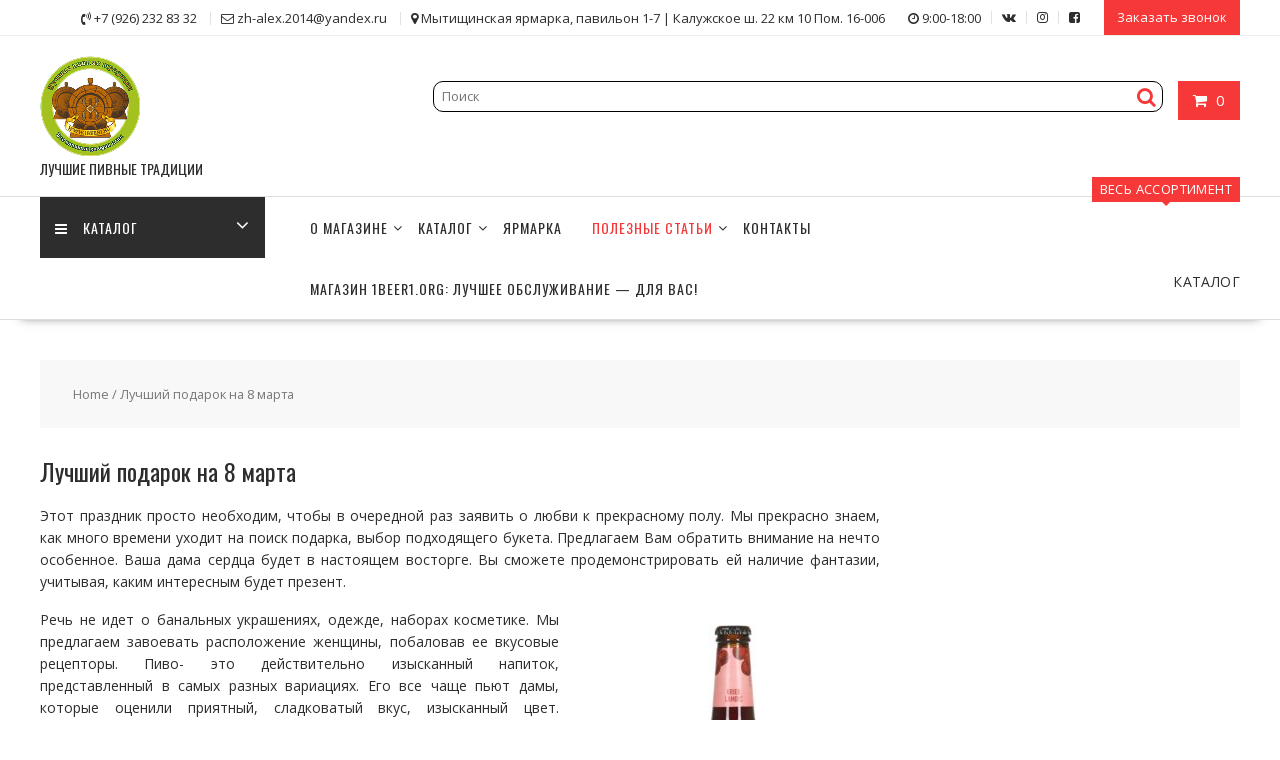

--- FILE ---
content_type: text/html; charset=UTF-8
request_url: https://1beer1.org/%D0%BB%D1%83%D1%87%D1%88%D0%B8%D0%B9-%D0%BF%D0%BE%D0%B4%D0%B0%D1%80%D0%BE%D0%BA-%D0%BD%D0%B0-8-%D0%BC%D0%B0%D1%80%D1%82%D0%B0/
body_size: 19109
content:
<!DOCTYPE html>
        <html lang="ru-RU" xmlns="http://www.w3.org/1999/html">
    	<head>

		        <meta charset="UTF-8">
        <meta name="viewport" content="width=device-width, initial-scale=1">
        <link rel="profile" href="http://gmpg.org/xfn/11">
        <link rel="pingback" href="https://1beer1.org/xmlrpc.php">
    <meta name='robots' content='index, follow, max-image-preview:large, max-snippet:-1, max-video-preview:-1' />
	<style>img:is([sizes="auto" i], [sizes^="auto," i]) { contain-intrinsic-size: 3000px 1500px }</style>
	
	<!-- This site is optimized with the Yoast SEO plugin v23.7 - https://yoast.com/wordpress/plugins/seo/ -->
	<title>Лучший подарок на 8 марта - Магазин пива и напитков 1beer1.org</title>
	<meta name="description" content="Лучший подарок на 8 марта - Магазин пива и напитков 1beer1.org" />
	<link rel="canonical" href="https://1beer1.org/лучший-подарок-на-8-марта/" />
	<meta property="og:locale" content="ru_RU" />
	<meta property="og:type" content="article" />
	<meta property="og:title" content="Лучший подарок на 8 марта - Магазин пива и напитков 1beer1.org" />
	<meta property="og:description" content="Лучший подарок на 8 марта - Магазин пива и напитков 1beer1.org" />
	<meta property="og:url" content="https://1beer1.org/лучший-подарок-на-8-марта/" />
	<meta property="og:site_name" content="Магазин пива и напитков 1beer1.org" />
	<meta property="article:modified_time" content="2021-01-28T17:29:34+00:00" />
	<meta property="og:image" content="https://1beer1.org/wp-content/uploads/2019/01/Mort-Subite-Kriek-Lambic-025-300x300.jpg" />
	<meta name="twitter:card" content="summary_large_image" />
	<meta name="twitter:label1" content="Примерное время для чтения" />
	<meta name="twitter:data1" content="2 минуты" />
	<script type="application/ld+json" class="yoast-schema-graph">{"@context":"https://schema.org","@graph":[{"@type":"WebPage","@id":"https://1beer1.org/%d0%bb%d1%83%d1%87%d1%88%d0%b8%d0%b9-%d0%bf%d0%be%d0%b4%d0%b0%d1%80%d0%be%d0%ba-%d0%bd%d0%b0-8-%d0%bc%d0%b0%d1%80%d1%82%d0%b0/","url":"https://1beer1.org/%d0%bb%d1%83%d1%87%d1%88%d0%b8%d0%b9-%d0%bf%d0%be%d0%b4%d0%b0%d1%80%d0%be%d0%ba-%d0%bd%d0%b0-8-%d0%bc%d0%b0%d1%80%d1%82%d0%b0/","name":"Лучший подарок на 8 марта - Магазин пива и напитков 1beer1.org","isPartOf":{"@id":"https://1beer1.org/#website"},"primaryImageOfPage":{"@id":"https://1beer1.org/%d0%bb%d1%83%d1%87%d1%88%d0%b8%d0%b9-%d0%bf%d0%be%d0%b4%d0%b0%d1%80%d0%be%d0%ba-%d0%bd%d0%b0-8-%d0%bc%d0%b0%d1%80%d1%82%d0%b0/#primaryimage"},"image":{"@id":"https://1beer1.org/%d0%bb%d1%83%d1%87%d1%88%d0%b8%d0%b9-%d0%bf%d0%be%d0%b4%d0%b0%d1%80%d0%be%d0%ba-%d0%bd%d0%b0-8-%d0%bc%d0%b0%d1%80%d1%82%d0%b0/#primaryimage"},"thumbnailUrl":"https://1beer1.org/wp-content/uploads/2019/01/Mort-Subite-Kriek-Lambic-025-300x300.jpg","datePublished":"2021-01-27T14:23:09+00:00","dateModified":"2021-01-28T17:29:34+00:00","description":"Лучший подарок на 8 марта - Магазин пива и напитков 1beer1.org","breadcrumb":{"@id":"https://1beer1.org/%d0%bb%d1%83%d1%87%d1%88%d0%b8%d0%b9-%d0%bf%d0%be%d0%b4%d0%b0%d1%80%d0%be%d0%ba-%d0%bd%d0%b0-8-%d0%bc%d0%b0%d1%80%d1%82%d0%b0/#breadcrumb"},"inLanguage":"ru-RU","potentialAction":[{"@type":"ReadAction","target":["https://1beer1.org/%d0%bb%d1%83%d1%87%d1%88%d0%b8%d0%b9-%d0%bf%d0%be%d0%b4%d0%b0%d1%80%d0%be%d0%ba-%d0%bd%d0%b0-8-%d0%bc%d0%b0%d1%80%d1%82%d0%b0/"]}]},{"@type":"ImageObject","inLanguage":"ru-RU","@id":"https://1beer1.org/%d0%bb%d1%83%d1%87%d1%88%d0%b8%d0%b9-%d0%bf%d0%be%d0%b4%d0%b0%d1%80%d0%be%d0%ba-%d0%bd%d0%b0-8-%d0%bc%d0%b0%d1%80%d1%82%d0%b0/#primaryimage","url":"https://1beer1.org/wp-content/uploads/2019/01/Mort-Subite-Kriek-Lambic-025.jpg","contentUrl":"https://1beer1.org/wp-content/uploads/2019/01/Mort-Subite-Kriek-Lambic-025.jpg","width":600,"height":600,"caption":"Mort Subite Kriek Lambic 0,25"},{"@type":"BreadcrumbList","@id":"https://1beer1.org/%d0%bb%d1%83%d1%87%d1%88%d0%b8%d0%b9-%d0%bf%d0%be%d0%b4%d0%b0%d1%80%d0%be%d0%ba-%d0%bd%d0%b0-8-%d0%bc%d0%b0%d1%80%d1%82%d0%b0/#breadcrumb","itemListElement":[{"@type":"ListItem","position":1,"name":"Главная страница","item":"https://1beer1.org/"},{"@type":"ListItem","position":2,"name":"Лучший подарок на 8 марта"}]},{"@type":"WebSite","@id":"https://1beer1.org/#website","url":"https://1beer1.org/","name":"Магазин пива и напитков 1beer1.org","description":"ЛУЧШИЕ ПИВНЫЕ ТРАДИЦИИ","publisher":{"@id":"https://1beer1.org/#organization"},"alternateName":"Сок пиво напитки","potentialAction":[{"@type":"SearchAction","target":{"@type":"EntryPoint","urlTemplate":"https://1beer1.org/?s={search_term_string}"},"query-input":{"@type":"PropertyValueSpecification","valueRequired":true,"valueName":"search_term_string"}}],"inLanguage":"ru-RU"},{"@type":"Organization","@id":"https://1beer1.org/#organization","name":"Магазин пива и напитков 1beer1.org","url":"https://1beer1.org/","logo":{"@type":"ImageObject","inLanguage":"ru-RU","@id":"https://1beer1.org/#/schema/logo/image/","url":"https://1beer1.org/wp-content/uploads/2019/01/logo100.png","contentUrl":"https://1beer1.org/wp-content/uploads/2019/01/logo100.png","width":100,"height":100,"caption":"Магазин пива и напитков 1beer1.org"},"image":{"@id":"https://1beer1.org/#/schema/logo/image/"}}]}</script>
	<!-- / Yoast SEO plugin. -->


<link rel='dns-prefetch' href='//fonts.googleapis.com' />
<link rel="alternate" type="application/rss+xml" title="Магазин пива и напитков 1beer1.org &raquo; Лента" href="https://1beer1.org/feed/" />
<link rel="alternate" type="application/rss+xml" title="Магазин пива и напитков 1beer1.org &raquo; Лента комментариев" href="https://1beer1.org/comments/feed/" />
<script type="text/javascript">
/* <![CDATA[ */
window._wpemojiSettings = {"baseUrl":"https:\/\/s.w.org\/images\/core\/emoji\/16.0.1\/72x72\/","ext":".png","svgUrl":"https:\/\/s.w.org\/images\/core\/emoji\/16.0.1\/svg\/","svgExt":".svg","source":{"concatemoji":"https:\/\/1beer1.org\/wp-includes\/js\/wp-emoji-release.min.js?ver=6.8.3"}};
/*! This file is auto-generated */
!function(s,n){var o,i,e;function c(e){try{var t={supportTests:e,timestamp:(new Date).valueOf()};sessionStorage.setItem(o,JSON.stringify(t))}catch(e){}}function p(e,t,n){e.clearRect(0,0,e.canvas.width,e.canvas.height),e.fillText(t,0,0);var t=new Uint32Array(e.getImageData(0,0,e.canvas.width,e.canvas.height).data),a=(e.clearRect(0,0,e.canvas.width,e.canvas.height),e.fillText(n,0,0),new Uint32Array(e.getImageData(0,0,e.canvas.width,e.canvas.height).data));return t.every(function(e,t){return e===a[t]})}function u(e,t){e.clearRect(0,0,e.canvas.width,e.canvas.height),e.fillText(t,0,0);for(var n=e.getImageData(16,16,1,1),a=0;a<n.data.length;a++)if(0!==n.data[a])return!1;return!0}function f(e,t,n,a){switch(t){case"flag":return n(e,"\ud83c\udff3\ufe0f\u200d\u26a7\ufe0f","\ud83c\udff3\ufe0f\u200b\u26a7\ufe0f")?!1:!n(e,"\ud83c\udde8\ud83c\uddf6","\ud83c\udde8\u200b\ud83c\uddf6")&&!n(e,"\ud83c\udff4\udb40\udc67\udb40\udc62\udb40\udc65\udb40\udc6e\udb40\udc67\udb40\udc7f","\ud83c\udff4\u200b\udb40\udc67\u200b\udb40\udc62\u200b\udb40\udc65\u200b\udb40\udc6e\u200b\udb40\udc67\u200b\udb40\udc7f");case"emoji":return!a(e,"\ud83e\udedf")}return!1}function g(e,t,n,a){var r="undefined"!=typeof WorkerGlobalScope&&self instanceof WorkerGlobalScope?new OffscreenCanvas(300,150):s.createElement("canvas"),o=r.getContext("2d",{willReadFrequently:!0}),i=(o.textBaseline="top",o.font="600 32px Arial",{});return e.forEach(function(e){i[e]=t(o,e,n,a)}),i}function t(e){var t=s.createElement("script");t.src=e,t.defer=!0,s.head.appendChild(t)}"undefined"!=typeof Promise&&(o="wpEmojiSettingsSupports",i=["flag","emoji"],n.supports={everything:!0,everythingExceptFlag:!0},e=new Promise(function(e){s.addEventListener("DOMContentLoaded",e,{once:!0})}),new Promise(function(t){var n=function(){try{var e=JSON.parse(sessionStorage.getItem(o));if("object"==typeof e&&"number"==typeof e.timestamp&&(new Date).valueOf()<e.timestamp+604800&&"object"==typeof e.supportTests)return e.supportTests}catch(e){}return null}();if(!n){if("undefined"!=typeof Worker&&"undefined"!=typeof OffscreenCanvas&&"undefined"!=typeof URL&&URL.createObjectURL&&"undefined"!=typeof Blob)try{var e="postMessage("+g.toString()+"("+[JSON.stringify(i),f.toString(),p.toString(),u.toString()].join(",")+"));",a=new Blob([e],{type:"text/javascript"}),r=new Worker(URL.createObjectURL(a),{name:"wpTestEmojiSupports"});return void(r.onmessage=function(e){c(n=e.data),r.terminate(),t(n)})}catch(e){}c(n=g(i,f,p,u))}t(n)}).then(function(e){for(var t in e)n.supports[t]=e[t],n.supports.everything=n.supports.everything&&n.supports[t],"flag"!==t&&(n.supports.everythingExceptFlag=n.supports.everythingExceptFlag&&n.supports[t]);n.supports.everythingExceptFlag=n.supports.everythingExceptFlag&&!n.supports.flag,n.DOMReady=!1,n.readyCallback=function(){n.DOMReady=!0}}).then(function(){return e}).then(function(){var e;n.supports.everything||(n.readyCallback(),(e=n.source||{}).concatemoji?t(e.concatemoji):e.wpemoji&&e.twemoji&&(t(e.twemoji),t(e.wpemoji)))}))}((window,document),window._wpemojiSettings);
/* ]]> */
</script>
<style id='wp-emoji-styles-inline-css' type='text/css'>

	img.wp-smiley, img.emoji {
		display: inline !important;
		border: none !important;
		box-shadow: none !important;
		height: 1em !important;
		width: 1em !important;
		margin: 0 0.07em !important;
		vertical-align: -0.1em !important;
		background: none !important;
		padding: 0 !important;
	}
</style>
<link rel='stylesheet' id='wp-block-library-css' href='https://1beer1.org/wp-includes/css/dist/block-library/style.min.css?ver=6.8.3' type='text/css' media='all' />
<style id='wp-block-library-theme-inline-css' type='text/css'>
.wp-block-audio :where(figcaption){color:#555;font-size:13px;text-align:center}.is-dark-theme .wp-block-audio :where(figcaption){color:#ffffffa6}.wp-block-audio{margin:0 0 1em}.wp-block-code{border:1px solid #ccc;border-radius:4px;font-family:Menlo,Consolas,monaco,monospace;padding:.8em 1em}.wp-block-embed :where(figcaption){color:#555;font-size:13px;text-align:center}.is-dark-theme .wp-block-embed :where(figcaption){color:#ffffffa6}.wp-block-embed{margin:0 0 1em}.blocks-gallery-caption{color:#555;font-size:13px;text-align:center}.is-dark-theme .blocks-gallery-caption{color:#ffffffa6}:root :where(.wp-block-image figcaption){color:#555;font-size:13px;text-align:center}.is-dark-theme :root :where(.wp-block-image figcaption){color:#ffffffa6}.wp-block-image{margin:0 0 1em}.wp-block-pullquote{border-bottom:4px solid;border-top:4px solid;color:currentColor;margin-bottom:1.75em}.wp-block-pullquote cite,.wp-block-pullquote footer,.wp-block-pullquote__citation{color:currentColor;font-size:.8125em;font-style:normal;text-transform:uppercase}.wp-block-quote{border-left:.25em solid;margin:0 0 1.75em;padding-left:1em}.wp-block-quote cite,.wp-block-quote footer{color:currentColor;font-size:.8125em;font-style:normal;position:relative}.wp-block-quote:where(.has-text-align-right){border-left:none;border-right:.25em solid;padding-left:0;padding-right:1em}.wp-block-quote:where(.has-text-align-center){border:none;padding-left:0}.wp-block-quote.is-large,.wp-block-quote.is-style-large,.wp-block-quote:where(.is-style-plain){border:none}.wp-block-search .wp-block-search__label{font-weight:700}.wp-block-search__button{border:1px solid #ccc;padding:.375em .625em}:where(.wp-block-group.has-background){padding:1.25em 2.375em}.wp-block-separator.has-css-opacity{opacity:.4}.wp-block-separator{border:none;border-bottom:2px solid;margin-left:auto;margin-right:auto}.wp-block-separator.has-alpha-channel-opacity{opacity:1}.wp-block-separator:not(.is-style-wide):not(.is-style-dots){width:100px}.wp-block-separator.has-background:not(.is-style-dots){border-bottom:none;height:1px}.wp-block-separator.has-background:not(.is-style-wide):not(.is-style-dots){height:2px}.wp-block-table{margin:0 0 1em}.wp-block-table td,.wp-block-table th{word-break:normal}.wp-block-table :where(figcaption){color:#555;font-size:13px;text-align:center}.is-dark-theme .wp-block-table :where(figcaption){color:#ffffffa6}.wp-block-video :where(figcaption){color:#555;font-size:13px;text-align:center}.is-dark-theme .wp-block-video :where(figcaption){color:#ffffffa6}.wp-block-video{margin:0 0 1em}:root :where(.wp-block-template-part.has-background){margin-bottom:0;margin-top:0;padding:1.25em 2.375em}
</style>
<style id='classic-theme-styles-inline-css' type='text/css'>
/*! This file is auto-generated */
.wp-block-button__link{color:#fff;background-color:#32373c;border-radius:9999px;box-shadow:none;text-decoration:none;padding:calc(.667em + 2px) calc(1.333em + 2px);font-size:1.125em}.wp-block-file__button{background:#32373c;color:#fff;text-decoration:none}
</style>
<link rel='stylesheet' id='wc-blocks-vendors-style-css' href='https://1beer1.org/wp-content/plugins/woocommerce/packages/woocommerce-blocks/build/wc-blocks-vendors-style.css?ver=9.4.4' type='text/css' media='all' />
<link rel='stylesheet' id='wc-blocks-style-css' href='https://1beer1.org/wp-content/plugins/woocommerce/packages/woocommerce-blocks/build/wc-blocks-style.css?ver=9.4.4' type='text/css' media='all' />
<style id='global-styles-inline-css' type='text/css'>
:root{--wp--preset--aspect-ratio--square: 1;--wp--preset--aspect-ratio--4-3: 4/3;--wp--preset--aspect-ratio--3-4: 3/4;--wp--preset--aspect-ratio--3-2: 3/2;--wp--preset--aspect-ratio--2-3: 2/3;--wp--preset--aspect-ratio--16-9: 16/9;--wp--preset--aspect-ratio--9-16: 9/16;--wp--preset--color--black: #000000;--wp--preset--color--cyan-bluish-gray: #abb8c3;--wp--preset--color--white: #ffffff;--wp--preset--color--pale-pink: #f78da7;--wp--preset--color--vivid-red: #cf2e2e;--wp--preset--color--luminous-vivid-orange: #ff6900;--wp--preset--color--luminous-vivid-amber: #fcb900;--wp--preset--color--light-green-cyan: #7bdcb5;--wp--preset--color--vivid-green-cyan: #00d084;--wp--preset--color--pale-cyan-blue: #8ed1fc;--wp--preset--color--vivid-cyan-blue: #0693e3;--wp--preset--color--vivid-purple: #9b51e0;--wp--preset--gradient--vivid-cyan-blue-to-vivid-purple: linear-gradient(135deg,rgba(6,147,227,1) 0%,rgb(155,81,224) 100%);--wp--preset--gradient--light-green-cyan-to-vivid-green-cyan: linear-gradient(135deg,rgb(122,220,180) 0%,rgb(0,208,130) 100%);--wp--preset--gradient--luminous-vivid-amber-to-luminous-vivid-orange: linear-gradient(135deg,rgba(252,185,0,1) 0%,rgba(255,105,0,1) 100%);--wp--preset--gradient--luminous-vivid-orange-to-vivid-red: linear-gradient(135deg,rgba(255,105,0,1) 0%,rgb(207,46,46) 100%);--wp--preset--gradient--very-light-gray-to-cyan-bluish-gray: linear-gradient(135deg,rgb(238,238,238) 0%,rgb(169,184,195) 100%);--wp--preset--gradient--cool-to-warm-spectrum: linear-gradient(135deg,rgb(74,234,220) 0%,rgb(151,120,209) 20%,rgb(207,42,186) 40%,rgb(238,44,130) 60%,rgb(251,105,98) 80%,rgb(254,248,76) 100%);--wp--preset--gradient--blush-light-purple: linear-gradient(135deg,rgb(255,206,236) 0%,rgb(152,150,240) 100%);--wp--preset--gradient--blush-bordeaux: linear-gradient(135deg,rgb(254,205,165) 0%,rgb(254,45,45) 50%,rgb(107,0,62) 100%);--wp--preset--gradient--luminous-dusk: linear-gradient(135deg,rgb(255,203,112) 0%,rgb(199,81,192) 50%,rgb(65,88,208) 100%);--wp--preset--gradient--pale-ocean: linear-gradient(135deg,rgb(255,245,203) 0%,rgb(182,227,212) 50%,rgb(51,167,181) 100%);--wp--preset--gradient--electric-grass: linear-gradient(135deg,rgb(202,248,128) 0%,rgb(113,206,126) 100%);--wp--preset--gradient--midnight: linear-gradient(135deg,rgb(2,3,129) 0%,rgb(40,116,252) 100%);--wp--preset--font-size--small: 13px;--wp--preset--font-size--medium: 20px;--wp--preset--font-size--large: 36px;--wp--preset--font-size--x-large: 42px;--wp--preset--spacing--20: 0.44rem;--wp--preset--spacing--30: 0.67rem;--wp--preset--spacing--40: 1rem;--wp--preset--spacing--50: 1.5rem;--wp--preset--spacing--60: 2.25rem;--wp--preset--spacing--70: 3.38rem;--wp--preset--spacing--80: 5.06rem;--wp--preset--shadow--natural: 6px 6px 9px rgba(0, 0, 0, 0.2);--wp--preset--shadow--deep: 12px 12px 50px rgba(0, 0, 0, 0.4);--wp--preset--shadow--sharp: 6px 6px 0px rgba(0, 0, 0, 0.2);--wp--preset--shadow--outlined: 6px 6px 0px -3px rgba(255, 255, 255, 1), 6px 6px rgba(0, 0, 0, 1);--wp--preset--shadow--crisp: 6px 6px 0px rgba(0, 0, 0, 1);}:where(.is-layout-flex){gap: 0.5em;}:where(.is-layout-grid){gap: 0.5em;}body .is-layout-flex{display: flex;}.is-layout-flex{flex-wrap: wrap;align-items: center;}.is-layout-flex > :is(*, div){margin: 0;}body .is-layout-grid{display: grid;}.is-layout-grid > :is(*, div){margin: 0;}:where(.wp-block-columns.is-layout-flex){gap: 2em;}:where(.wp-block-columns.is-layout-grid){gap: 2em;}:where(.wp-block-post-template.is-layout-flex){gap: 1.25em;}:where(.wp-block-post-template.is-layout-grid){gap: 1.25em;}.has-black-color{color: var(--wp--preset--color--black) !important;}.has-cyan-bluish-gray-color{color: var(--wp--preset--color--cyan-bluish-gray) !important;}.has-white-color{color: var(--wp--preset--color--white) !important;}.has-pale-pink-color{color: var(--wp--preset--color--pale-pink) !important;}.has-vivid-red-color{color: var(--wp--preset--color--vivid-red) !important;}.has-luminous-vivid-orange-color{color: var(--wp--preset--color--luminous-vivid-orange) !important;}.has-luminous-vivid-amber-color{color: var(--wp--preset--color--luminous-vivid-amber) !important;}.has-light-green-cyan-color{color: var(--wp--preset--color--light-green-cyan) !important;}.has-vivid-green-cyan-color{color: var(--wp--preset--color--vivid-green-cyan) !important;}.has-pale-cyan-blue-color{color: var(--wp--preset--color--pale-cyan-blue) !important;}.has-vivid-cyan-blue-color{color: var(--wp--preset--color--vivid-cyan-blue) !important;}.has-vivid-purple-color{color: var(--wp--preset--color--vivid-purple) !important;}.has-black-background-color{background-color: var(--wp--preset--color--black) !important;}.has-cyan-bluish-gray-background-color{background-color: var(--wp--preset--color--cyan-bluish-gray) !important;}.has-white-background-color{background-color: var(--wp--preset--color--white) !important;}.has-pale-pink-background-color{background-color: var(--wp--preset--color--pale-pink) !important;}.has-vivid-red-background-color{background-color: var(--wp--preset--color--vivid-red) !important;}.has-luminous-vivid-orange-background-color{background-color: var(--wp--preset--color--luminous-vivid-orange) !important;}.has-luminous-vivid-amber-background-color{background-color: var(--wp--preset--color--luminous-vivid-amber) !important;}.has-light-green-cyan-background-color{background-color: var(--wp--preset--color--light-green-cyan) !important;}.has-vivid-green-cyan-background-color{background-color: var(--wp--preset--color--vivid-green-cyan) !important;}.has-pale-cyan-blue-background-color{background-color: var(--wp--preset--color--pale-cyan-blue) !important;}.has-vivid-cyan-blue-background-color{background-color: var(--wp--preset--color--vivid-cyan-blue) !important;}.has-vivid-purple-background-color{background-color: var(--wp--preset--color--vivid-purple) !important;}.has-black-border-color{border-color: var(--wp--preset--color--black) !important;}.has-cyan-bluish-gray-border-color{border-color: var(--wp--preset--color--cyan-bluish-gray) !important;}.has-white-border-color{border-color: var(--wp--preset--color--white) !important;}.has-pale-pink-border-color{border-color: var(--wp--preset--color--pale-pink) !important;}.has-vivid-red-border-color{border-color: var(--wp--preset--color--vivid-red) !important;}.has-luminous-vivid-orange-border-color{border-color: var(--wp--preset--color--luminous-vivid-orange) !important;}.has-luminous-vivid-amber-border-color{border-color: var(--wp--preset--color--luminous-vivid-amber) !important;}.has-light-green-cyan-border-color{border-color: var(--wp--preset--color--light-green-cyan) !important;}.has-vivid-green-cyan-border-color{border-color: var(--wp--preset--color--vivid-green-cyan) !important;}.has-pale-cyan-blue-border-color{border-color: var(--wp--preset--color--pale-cyan-blue) !important;}.has-vivid-cyan-blue-border-color{border-color: var(--wp--preset--color--vivid-cyan-blue) !important;}.has-vivid-purple-border-color{border-color: var(--wp--preset--color--vivid-purple) !important;}.has-vivid-cyan-blue-to-vivid-purple-gradient-background{background: var(--wp--preset--gradient--vivid-cyan-blue-to-vivid-purple) !important;}.has-light-green-cyan-to-vivid-green-cyan-gradient-background{background: var(--wp--preset--gradient--light-green-cyan-to-vivid-green-cyan) !important;}.has-luminous-vivid-amber-to-luminous-vivid-orange-gradient-background{background: var(--wp--preset--gradient--luminous-vivid-amber-to-luminous-vivid-orange) !important;}.has-luminous-vivid-orange-to-vivid-red-gradient-background{background: var(--wp--preset--gradient--luminous-vivid-orange-to-vivid-red) !important;}.has-very-light-gray-to-cyan-bluish-gray-gradient-background{background: var(--wp--preset--gradient--very-light-gray-to-cyan-bluish-gray) !important;}.has-cool-to-warm-spectrum-gradient-background{background: var(--wp--preset--gradient--cool-to-warm-spectrum) !important;}.has-blush-light-purple-gradient-background{background: var(--wp--preset--gradient--blush-light-purple) !important;}.has-blush-bordeaux-gradient-background{background: var(--wp--preset--gradient--blush-bordeaux) !important;}.has-luminous-dusk-gradient-background{background: var(--wp--preset--gradient--luminous-dusk) !important;}.has-pale-ocean-gradient-background{background: var(--wp--preset--gradient--pale-ocean) !important;}.has-electric-grass-gradient-background{background: var(--wp--preset--gradient--electric-grass) !important;}.has-midnight-gradient-background{background: var(--wp--preset--gradient--midnight) !important;}.has-small-font-size{font-size: var(--wp--preset--font-size--small) !important;}.has-medium-font-size{font-size: var(--wp--preset--font-size--medium) !important;}.has-large-font-size{font-size: var(--wp--preset--font-size--large) !important;}.has-x-large-font-size{font-size: var(--wp--preset--font-size--x-large) !important;}
:where(.wp-block-post-template.is-layout-flex){gap: 1.25em;}:where(.wp-block-post-template.is-layout-grid){gap: 1.25em;}
:where(.wp-block-columns.is-layout-flex){gap: 2em;}:where(.wp-block-columns.is-layout-grid){gap: 2em;}
:root :where(.wp-block-pullquote){font-size: 1.5em;line-height: 1.6;}
</style>
<link rel='stylesheet' id='woocommerce-layout-css' href='https://1beer1.org/wp-content/plugins/woocommerce/assets/css/woocommerce-layout.css?ver=7.4.1' type='text/css' media='all' />
<link rel='stylesheet' id='woocommerce-smallscreen-css' href='https://1beer1.org/wp-content/plugins/woocommerce/assets/css/woocommerce-smallscreen.css?ver=7.4.1' type='text/css' media='only screen and (max-width: 768px)' />
<link rel='stylesheet' id='woocommerce-general-css' href='https://1beer1.org/wp-content/plugins/woocommerce/assets/css/woocommerce.css?ver=7.4.1' type='text/css' media='all' />
<style id='woocommerce-inline-inline-css' type='text/css'>
.woocommerce form .form-row .required { visibility: hidden; }
</style>
<link rel='stylesheet' id='online-shop-googleapis-css' href='//fonts.googleapis.com/css?family=Oswald%3A400%2C300%7COpen+Sans%3A600%2C400&#038;ver=1.0.0' type='text/css' media='all' />
<link rel='stylesheet' id='font-awesome-css' href='https://1beer1.org/wp-content/themes/online-shop/assets/library/Font-Awesome/css/font-awesome.min.css?ver=4.7.0' type='text/css' media='all' />
<link rel='stylesheet' id='select2-css' href='https://1beer1.org/wp-content/plugins/woocommerce/assets/css/select2.css?ver=7.4.1' type='text/css' media='all' />
<link rel='stylesheet' id='online-shop-style-css' href='https://1beer1.org/wp-content/themes/online-shop/style.css?ver=1.3.2' type='text/css' media='all' />
<style id='online-shop-style-inline-css' type='text/css'>

            .slider-section .at-action-wrapper .slick-arrow,
            .beside-slider .at-action-wrapper .slick-arrow,
            mark,
            .comment-form .form-submit input,
            .read-more,
            .slider-section .cat-links a,
            .featured-desc .above-entry-meta .cat-links a,
            #calendar_wrap #wp-calendar #today,
            #calendar_wrap #wp-calendar #today a,
            .wpcf7-form input.wpcf7-submit:hover,
            .breadcrumb,
            .slicknav_btn,
            .special-menu:hover,
            .slider-buttons a,
            .yith-wcwl-wrapper,
			.wc-cart-wrapper,
			.woocommerce span.onsale,
			.new-label,
			.woocommerce a.button.add_to_cart_button,
			.woocommerce a.added_to_cart,
			.woocommerce a.button.product_type_grouped,
			.woocommerce a.button.product_type_external,
			.woocommerce .single-product #respond input#submit.alt,
			.woocommerce .single-product a.button.alt,
			.woocommerce .single-product button.button.alt,
			.woocommerce .single-product input.button.alt,
			.woocommerce #respond input#submit.alt,
			.woocommerce a.button.alt,
			.woocommerce button.button.alt,
			.woocommerce input.button.alt,
			.woocommerce .widget_shopping_cart_content .buttons a.button,
			.woocommerce div.product .woocommerce-tabs ul.tabs li:hover,
			.woocommerce div.product .woocommerce-tabs ul.tabs li.active,
			.woocommerce .cart .button,
			.woocommerce .cart input.button,
			.woocommerce input.button:disabled, 
			.woocommerce input.button:disabled[disabled],
			.woocommerce input.button:disabled:hover, 
			.woocommerce input.button:disabled[disabled]:hover,
			 .wc-cat-feature .cat-title,
			 .single-item .icon,
			 .menu-right-highlight-text,
			 .woocommerce nav.woocommerce-pagination ul li a:focus, 
			 .woocommerce nav.woocommerce-pagination ul li a:hover, 
			 .woocommerce nav.woocommerce-pagination ul li span.current,
			 .woocommerce a.button.wc-forward,
			 a.my-account,
			 .woocommerce .widget_price_filter .ui-slider .ui-slider-range,
			 .woocommerce .widget_price_filter .ui-slider .ui-slider-handle {
                background: #f73838;
                color:#fff;
            }
             a:hover,
             a:focus,
            .screen-reader-text:focus,
            .socials a:hover,
            .socials a:focus,
            .site-title a,
            .widget_search input#s,
            .search-block #searchsubmit,
            .widget_search #searchsubmit,
            .footer-sidebar .featured-desc .below-entry-meta a:hover,
            .footer-sidebar .featured-desc .below-entry-meta a:focus,
            .slider-section .slide-title:hover,
            .slider-feature-wrap a:hover,
            .slider-feature-wrap a:focus,
            .featured-desc .below-entry-meta span:hover,
            .posted-on a:hover,
            .cat-links a:hover,
            .comments-link a:hover,
            .edit-link a:hover,
            .tags-links a:hover,
            .byline a:hover,
            .nav-links a:hover,
            .posted-on a:focus,
            .cat-links a:focus,
            .comments-link a:focus,
            .edit-link a:focus,
            .tags-links a:focus,
            .byline a:focus,
            .nav-links a:focus,
            .comment-form .form-submit input:hover, .read-more:hover,
            .comment-form .form-submit input:hover, .read-more:focus,
            #online-shop-breadcrumbs a:hover,
            #online-shop-breadcrumbs a:focus,
            .wpcf7-form input.wpcf7-submit,
            .header-wrapper .menu li:hover > a,
            .header-wrapper .menu > li.current-menu-item > a,
            .header-wrapper .menu > li.current-menu-parent > a,
            .header-wrapper .menu > li.current_page_parent > a,
            .header-wrapper .menu > li.current_page_ancestor > a,
            .header-wrapper .main-navigation ul ul.sub-menu li:hover > a ,
            .woocommerce .star-rating, 
            .woocommerce ul.products li.product .star-rating,
            .woocommerce p.stars a,
            .woocommerce ul.products li.product .price,
            .woocommerce ul.products li.product .price ins .amount,
            .woocommerce a.button.add_to_cart_button:hover,
            .woocommerce a.added_to_cart:hover,
            .woocommerce a.button.product_type_grouped:hover,
            .woocommerce a.button.product_type_external:hover,
            .woocommerce .cart .button:hover,
            .woocommerce .cart input.button:hover,
            .woocommerce #respond input#submit.alt:hover,
			.woocommerce a.button.alt:hover,
			.woocommerce button.button.alt:hover,
			.woocommerce input.button.alt:hover,
			.woocommerce .woocommerce-info .button:hover,
			.woocommerce .widget_shopping_cart_content .buttons a.button:hover,
			.woocommerce div.product .woocommerce-tabs ul.tabs li a,
			.at-cat-product-wrap .product-details h3 a:hover,
			.at-tabs >span.active,
			.feature-promo .single-unit .page-details .title,
			.woocommerce-message::before,
			a.my-account:hover{
                color: #f73838;
            }
        .comment-form .form-submit input, 
        .read-more,
            .widget_search input#s,
            .tagcloud a,
            .woocommerce .cart .button, 
            .woocommerce .cart input.button,
            .woocommerce a.button.add_to_cart_button,
            .woocommerce a.added_to_cart,
            .woocommerce a.button.product_type_grouped,
            .woocommerce a.button.product_type_external,
            .woocommerce .cart .button,
            .woocommerce .cart input.button
            .woocommerce .single-product #respond input#submit.alt,
			.woocommerce .single-product a.button.alt,
			.woocommerce .single-product button.button.alt,
			.woocommerce .single-product input.button.alt,
			.woocommerce #respond input#submit.alt,
			.woocommerce a.button.alt,
			.woocommerce button.button.alt,
			.woocommerce input.button.alt,
			.woocommerce .widget_shopping_cart_content .buttons a.button,
			.woocommerce div.product .woocommerce-tabs ul.tabs:before,
			a.my-account,
            .slick-arrow:hover{
                border: 1px solid #f73838;
            }
            .nav-links .nav-previous a:hover,
            .nav-links .nav-next a:hover{
                border-top: 1px solid #f73838;
            }
            .at-title-action-wrapper,
            .page-header .page-title,
            .blog-no-image article.post.sticky,
             article.post.sticky,
             .related.products > h2,
             .cross-sells > h2,
             .cart_totals  > h2,
             .woocommerce-order-details > h2,
             .woocommerce-customer-details > h2,
             .comments-title{
                border-bottom: 1px solid #f73838;
            }
            .wpcf7-form input.wpcf7-submit{
                border: 2px solid #f73838;
            }
            .breadcrumb::after {
                border-left: 5px solid #f73838;
            }
            /*header cart*/
            .site-header .widget_shopping_cart{
                border-bottom: 3px solid #f73838;
                border-top: 3px solid #f73838;
            }
            .site-header .widget_shopping_cart:before {
                border-bottom: 10px solid #f73838;
            }
            .woocommerce-message {
                border-top-color: #f73838;
            }
        @media screen and (max-width:992px){
                .slicknav_btn{
                    border: 1px solid #f73838;
                }
                .slicknav_btn.slicknav_open{
                    border: 1px solid #ffffff;
                }
                .slicknav_nav li.current-menu-ancestor > a,
                .slicknav_nav li.current-menu-item  > a,
                .slicknav_nav li.current_page_item > a,
                .slicknav_nav li.current_page_item .slicknav_item > span{
                    color: #f73838;
                }
            }
        .header-wrapper .menu li .at-menu-desc:after,
          .menu-right-highlight-text:after{
            border-top-color:#f73838;
          }
          .woocommerce .woocommerce-MyAccount-navigation ul li.is-active a:after{
            border-left-color:#f73838;
          }
          .woocommerce .woocommerce-MyAccount-navigation ul li.is-active a,
          .woocommerce .woocommerce-MyAccount-navigation ul li.is-active a:hover{
              background:#f73838;

          }
          .header-wrapper .menu li .at-menu-desc,
          .widget_online_shop_wc_taxonomies .acme-single-cat .cat-title{
              background:#f73838;
          }
        }
                    .cat-links .at-cat-item-1{
                    color: #f73838;
                    }
                    
                    .cat-links .at-cat-item-1:hover{
                    color: #2d2d2d;
                    }
                    
                    .cat-links .at-cat-item-31{
                    color: #f73838;
                    }
                    
                    .cat-links .at-cat-item-31:hover{
                    color: #2d2d2d;
                    }
                    
</style>
<link rel='stylesheet' id='slick-css' href='https://1beer1.org/wp-content/themes/online-shop/assets/library/slick/slick.css?ver=1.8.1' type='text/css' media='all' />
<link rel='stylesheet' id='online-shop-block-front-styles-css' href='https://1beer1.org/wp-content/themes/online-shop/acmethemes/gutenberg/gutenberg-front.css?ver=1.0' type='text/css' media='all' />
<link rel='stylesheet' id='popup-maker-site-css' href='//1beer1.org/wp-content/uploads/pum/pum-site-styles.css?generated=1749136510&#038;ver=1.20.5' type='text/css' media='all' />
<!--n2css--><!--n2js--><script type="text/javascript" src="https://1beer1.org/wp-includes/js/jquery/jquery.min.js?ver=3.7.1" id="jquery-core-js"></script>
<script type="text/javascript" src="https://1beer1.org/wp-includes/js/jquery/jquery-migrate.min.js?ver=3.4.1" id="jquery-migrate-js"></script>
<!--[if lt IE 9]>
<script type="text/javascript" src="https://1beer1.org/wp-content/themes/online-shop/assets/library/html5shiv/html5shiv.min.js?ver=3.7.3" id="html5shiv-js"></script>
<![endif]-->
<!--[if lt IE 9]>
<script type="text/javascript" src="https://1beer1.org/wp-content/themes/online-shop/assets/library/respond/respond.min.js?ver=1.4.2" id="respond-js"></script>
<![endif]-->
<link rel="https://api.w.org/" href="https://1beer1.org/wp-json/" /><link rel="alternate" title="JSON" type="application/json" href="https://1beer1.org/wp-json/wp/v2/pages/3668" /><link rel="EditURI" type="application/rsd+xml" title="RSD" href="https://1beer1.org/xmlrpc.php?rsd" />
<meta name="generator" content="WordPress 6.8.3" />
<meta name="generator" content="WooCommerce 7.4.1" />
<link rel='shortlink' href='https://1beer1.org/?p=3668' />
<link rel="alternate" title="oEmbed (JSON)" type="application/json+oembed" href="https://1beer1.org/wp-json/oembed/1.0/embed?url=https%3A%2F%2F1beer1.org%2F%25d0%25bb%25d1%2583%25d1%2587%25d1%2588%25d0%25b8%25d0%25b9-%25d0%25bf%25d0%25be%25d0%25b4%25d0%25b0%25d1%2580%25d0%25be%25d0%25ba-%25d0%25bd%25d0%25b0-8-%25d0%25bc%25d0%25b0%25d1%2580%25d1%2582%25d0%25b0%2F" />
<link rel="alternate" title="oEmbed (XML)" type="text/xml+oembed" href="https://1beer1.org/wp-json/oembed/1.0/embed?url=https%3A%2F%2F1beer1.org%2F%25d0%25bb%25d1%2583%25d1%2587%25d1%2588%25d0%25b8%25d0%25b9-%25d0%25bf%25d0%25be%25d0%25b4%25d0%25b0%25d1%2580%25d0%25be%25d0%25ba-%25d0%25bd%25d0%25b0-8-%25d0%25bc%25d0%25b0%25d1%2580%25d1%2582%25d0%25b0%2F&#038;format=xml" />
	<noscript><style>.woocommerce-product-gallery{ opacity: 1 !important; }</style></noscript>
	<link rel="icon" href="https://1beer1.org/wp-content/uploads/2018/11/cropped-favicon-jiva-1-32x32.png" sizes="32x32" />
<link rel="icon" href="https://1beer1.org/wp-content/uploads/2018/11/cropped-favicon-jiva-1-192x192.png" sizes="192x192" />
<link rel="apple-touch-icon" href="https://1beer1.org/wp-content/uploads/2018/11/cropped-favicon-jiva-1-180x180.png" />
<meta name="msapplication-TileImage" content="https://1beer1.org/wp-content/uploads/2018/11/cropped-favicon-jiva-1-270x270.png" />
		<style type="text/css" id="wp-custom-css">
			input {border-radius:10px!important;border:1px solid black!

important;}

.button_forma {border-radius:10px!important;border:1px solid
white!important;background-color:red!important; color:white!

important;}
.page-details .details,.modal-title,.site-info span+span,.site-main .post-thumb,.at-cat-item-88,.product_meta {display:none;}		</style>
		
	</head>
<body class="wp-singular page-template-default page page-id-3668 wp-custom-logo wp-theme-online-shop theme-online-shop woocommerce-no-js metaslider-plugin columns-4 woocommerce-active at-sticky-sidebar left-logo-right-ads right-sidebar">

        <div id="page" class="hfeed site">
            <a class="skip-link screen-reader-text" href="#content" title="link">Skip to content</a>
            <header id="masthead" class="site-header">
                            <div class="top-header-wrapper clearfix">
                    <div class="wrapper">
                        <div class="header-left">
				                                    </div>
                        <div class="header-right">
                            <div class='icon-box'>            <div class="icon-box col-md-3">
				                    <div class="icon">
                        <i class="fa fa-volume-control-phone"></i>
                    </div>
					                    <div class="icon-details">
						<span class="icon-text">+7 (926) 232 83 32</span>                    </div>
					            </div>
			            <div class="icon-box col-md-3">
				                    <div class="icon">
                        <i class="fa fa-envelope-o"></i>
                    </div>
					                    <div class="icon-details">
						<span class="icon-text">zh-alex.2014@yandex.ru</span>                    </div>
					            </div>
			            <div class="icon-box col-md-3">
				                    <div class="icon">
                        <i class="fa fa-map-marker"></i>
                    </div>
					                    <div class="icon-details">
						<span class="icon-text">Мытищинская ярмарка, павильон 1-7 | Калужское ш. 22 км 10 Пом. 16-006</span>                    </div>
					            </div>
			            <div class="icon-box col-md-3">
				                    <div class="icon">
                        <i class="fa fa-clock-o"></i>
                    </div>
					                    <div class="icon-details">
						<span class="icon-text">9:00-18:00</span>                    </div>
					            </div>
			</div><div class="icon-box"><a href="http://vk.com" target="_blank"><i class="fa fa-vk"></i></a></div><div class="icon-box"><a href="https://www.instagram.com/" target="_blank"><i class="fa fa-instagram"></i></a></div><div class="icon-box"><a href="https://www.facebook.com/1beer1/" target="_blank"><i class="fa fa-facebook-square"></i></a></div>                                    <div class="icon-box">
                                        <a id="at-modal-open" class="my-account at-modal" href="">
				                            Заказать звонок                                        </a>
                                    </div>
		                                                    </div><!--.header-right-->
                    </div><!-- .top-header-container -->
                </div><!-- .top-header-wrapper -->
                            <div class="header-wrapper clearfix">
                <div class="wrapper">
	                                        <div class="site-logo">
			                <a href="https://1beer1.org/" class="custom-logo-link" rel="home"><img width="100" height="100" src="https://1beer1.org/wp-content/uploads/2019/01/logo100.png" class="custom-logo" alt="Магазин пива и напитков 1beer1.org" decoding="async" /></a><div class='site-title-tagline'>                                        <p class="site-description">ЛУЧШИЕ ПИВНЫЕ ТРАДИЦИИ</p>
					                </div>                        </div><!--site-logo-->
		                <div class='center-wrapper-mx-width'>                        <div class="cart-section">
			                                            <div class="wc-cart-wrapper">
                                <div class="wc-cart-icon-wrapper">
                                    <a class="at-wc-icon cart-icon" href="https://1beer1.org/cart/">
                                        <i class="fa fa-shopping-cart" aria-hidden="true"></i>
                                        <span class="cart-value cart-customlocation"> 0</span>
                                    </a>
                                </div>
                                <div class="wc-cart-widget-wrapper">
					                <div class="widget woocommerce widget_shopping_cart"><h2 class="widgettitle">Cart</h2><div class="widget_shopping_cart_content"></div></div>                                </div>
                            </div>
                                                    </div> <!-- .cart-section -->
	                                    <div class="header-ads-adv-search float-right">
		                <aside id="search-4" class="widget widget_search"><div class="search-block">
    <form action="https://1beer1.org" class="searchform" id="searchform" method="get" role="search">
        <div>
            <label for="menu-search" class="screen-reader-text"></label>
                        <input type="text"  placeholder="Поиск"  id="menu-search" name="s" value="">
            <button class="fa fa-search" type="submit" id="searchsubmit"></button>
        </div>
    </form>
</div></aside>                    </div>
                    </div>                </div><!--.wrapper-->
                <div class="clearfix"></div>
                <div class="navigation-wrapper">
	                                    <nav id="site-navigation" class="main-navigation  online-shop-enable-special-menu  clearfix">
                        <div class="header-main-menu wrapper clearfix">
                                                            <ul class="menu special-menu-wrapper">
                                    <li class="menu-item menu-item-has-children">
                                        <a href="javascript:void(0)" class="special-menu">
                                            <i class="fa fa-navicon toggle"></i>КАТАЛОГ                                        </a>
			                            <ul id="menu-%d0%b1%d0%be%d0%ba%d0%be%d0%b2%d0%be%d0%b5-%d0%bc%d0%b5%d0%bd%d1%8e" class="sub-menu special-sub-menu"><li id="menu-item-90" class="menu-item menu-item-type-custom menu-item-object-custom menu-item-has-children menu-item-90"><a href="https://1beer1.org/?product_cat=%D0%BF%D0%B8%D0%B2%D0%BE">ПИВО</a>
<ul class="sub-menu">
	<li id="menu-item-142" class="menu-item menu-item-type-custom menu-item-object-custom menu-item-has-children menu-item-142"><a href="https://1beer1.org/?product_cat=%D1%81%D0%B2%D0%B5%D1%82%D0%BB%D0%BE%D0%B5">СВЕТЛОЕ</a>
	<ul class="sub-menu">
		<li id="menu-item-284" class="menu-item menu-item-type-custom menu-item-object-custom menu-item-284"><a href="https://1beer1.org/?product_cat=svetloe-filtrovannoe">ФИЛЬТРОВАННОЕ</a></li>
		<li id="menu-item-285" class="menu-item menu-item-type-custom menu-item-object-custom menu-item-285"><a href="https://1beer1.org/?product_cat=svetloe-nefiltrovannoe">НЕФИЛЬТРОВАННОЕ</a></li>
	</ul>
</li>
	<li id="menu-item-92" class="menu-item menu-item-type-custom menu-item-object-custom menu-item-has-children menu-item-92"><a href="https://1beer1.org/product-category/пиво/тёмное/">ТЁМНОЕ</a>
	<ul class="sub-menu">
		<li id="menu-item-287" class="menu-item menu-item-type-custom menu-item-object-custom menu-item-287"><a href="https://1beer1.org/?product_cat=temnoe-filtrovannoe">ФИЛЬТРОВАННОЕ</a></li>
		<li id="menu-item-286" class="menu-item menu-item-type-custom menu-item-object-custom menu-item-286"><a href="https://1beer1.org/?product_cat=temnoe-nefiltrovannoe">НЕФИЛЬТРОВАННОЕ</a></li>
	</ul>
</li>
	<li id="menu-item-143" class="menu-item menu-item-type-custom menu-item-object-custom menu-item-143"><a href="https://1beer1.org/?product_cat=%D1%84%D0%B8%D0%BB%D1%8C%D1%82%D1%80%D0%BE%D0%B2%D0%B0%D0%BD%D0%BD%D0%BE%D0%B5">ФИЛЬТРОВАННОЕ</a></li>
	<li id="menu-item-140" class="menu-item menu-item-type-custom menu-item-object-custom menu-item-140"><a href="https://1beer1.org/?product_cat=%D0%BD%D0%B5%D1%84%D0%B8%D0%BB%D1%8C%D1%82%D1%80%D0%BE%D0%B2%D0%B0%D0%BD%D0%BD%D0%BE%D0%B5">НЕФИЛЬТРОВАННОЕ</a></li>
</ul>
</li>
<li id="menu-item-101" class="menu-item menu-item-type-custom menu-item-object-custom menu-item-101"><a href="https://1beer1.org/?product_cat=bochonki">БОЧОНКИ</a></li>
<li id="menu-item-91" class="menu-item menu-item-type-custom menu-item-object-custom menu-item-91"><a href="https://1beer1.org/?product_cat=%D1%81%D0%B8%D0%B4%D1%80%D1%8B">СИДРЫ</a></li>
<li id="menu-item-139" class="menu-item menu-item-type-custom menu-item-object-custom menu-item-139"><a href="https://1beer1.org/?product_cat=podarochnie-nabory">ПОДАРОЧНЫЕ НАБОРЫ</a></li>
<li id="menu-item-102" class="menu-item menu-item-type-custom menu-item-object-custom menu-item-102"><a href="https://1beer1.org/?product_cat=%D0%BC%D0%B8%D0%BD%D0%B5%D1%80%D0%B0%D0%BB%D1%8C%D0%BD%D0%B0%D1%8F-%D0%B2%D0%BE%D0%B4%D0%B0">МИНЕРАЛЬНАЯ ВОДА</a></li>
<li id="menu-item-136" class="menu-item menu-item-type-custom menu-item-object-custom menu-item-136"><a href="https://1beer1.org/?product_cat=%D0%B1%D0%B5%D0%B7%D0%B0%D0%BB%D0%BA%D0%BE%D0%B3%D0%BE%D0%BB%D1%8C%D0%BD%D1%8B%D0%B5-%D0%BD%D0%B0%D0%BF%D0%B8%D1%82%D0%BA%D0%B8">БЕЗАЛКОГОЛЬНЫЕ НАПИТКИ</a></li>
<li id="menu-item-137" class="menu-item menu-item-type-custom menu-item-object-custom menu-item-137"><a href="https://1beer1.org/?product_cat=%D1%81%D0%BE%D0%BA%D0%B8">СОКИ</a></li>
<li id="menu-item-100" class="menu-item menu-item-type-custom menu-item-object-custom menu-item-100"><a href="https://1beer1.org/?product_cat=%D0%B1%D0%BE%D0%BA%D0%B0%D0%BB%D1%8B">КРУЖКИ И БОКАЛЫ</a></li>
<li id="menu-item-138" class="menu-item menu-item-type-custom menu-item-object-custom menu-item-138"><a href="https://1beer1.org/?product_cat=%D1%87%D0%B8%D0%BF%D1%81%D1%8B">ЧИПСЫ</a></li>
<li id="menu-item-1591" class="menu-item menu-item-type-custom menu-item-object-custom menu-item-1591"><a href="https://1beer1.org/?product_cat=%D0%BF%D1%80%D0%B0%D0%B2%D1%8B%D0%B9-%D1%81%D0%BB%D0%B0%D0%B9%D0%B4%D0%B5%D1%80">Акции!</a></li>
</ul>                                        <div class="responsive-special-sub-menu clearfix"></div>
                                    </li>
                                </ul>
                                                            <div class="acmethemes-nav">
	                            <ul id="menu-%d0%b3%d0%bb%d0%b0%d0%b2%d0%bd%d0%be%d0%b5-%d0%bc%d0%b5%d0%bd%d1%8e" class="menu"><li id="menu-item-87" class="menu-item menu-item-type-post_type menu-item-object-page menu-item-has-children menu-item-87"><a href="https://1beer1.org/%d0%be-%d0%bc%d0%b0%d0%b3%d0%b0%d0%b7%d0%b8%d0%bd%d0%b5/">О МАГАЗИНЕ</a>
<ul class="sub-menu">
	<li id="menu-item-1725" class="menu-item menu-item-type-taxonomy menu-item-object-category menu-item-1725"><a href="https://1beer1.org/category/%d0%b1%d0%bb%d0%be%d0%b3/">Новости</a></li>
</ul>
</li>
<li id="menu-item-89" class="menu-item menu-item-type-post_type menu-item-object-page menu-item-has-children menu-item-89"><a href="https://1beer1.org/shop/">КАТАЛОГ</a>
<ul class="sub-menu">
	<li id="menu-item-3487" class="menu-item menu-item-type-post_type menu-item-object-page menu-item-3487"><a href="https://1beer1.org/%d0%b3%d0%b5%d0%be%d0%b3%d1%80%d0%b0%d1%84%d0%b8%d1%87%d0%b5%d1%81%d0%ba%d0%be%d0%b5-%d1%80%d0%b0%d1%81%d0%bf%d0%be%d0%bb%d0%be%d0%b6%d0%b5%d0%bd%d0%b8%d0%b5/">Страны производители пива</a></li>
</ul>
</li>
<li id="menu-item-88" class="menu-item menu-item-type-post_type menu-item-object-page menu-item-88"><a href="https://1beer1.org/%d1%8f%d1%80%d0%bc%d0%b0%d1%80%d0%ba%d0%b0/">ЯРМАРКА</a></li>
<li id="menu-item-166" class="menu-item menu-item-type-post_type menu-item-object-page current-menu-ancestor current-menu-parent current_page_parent current_page_ancestor menu-item-has-children menu-item-166"><a href="https://1beer1.org/%d0%bf%d0%be%d0%bb%d0%b5%d0%b7%d0%bd%d1%8b%d0%b5-%d1%81%d1%82%d0%b0%d1%82%d1%8c%d0%b8/">ПОЛЕЗНЫЕ СТАТЬИ</a>
<ul class="sub-menu">
	<li id="menu-item-3689" class="menu-item menu-item-type-post_type menu-item-object-page menu-item-3689"><a href="https://1beer1.org/%d0%bb%d0%b8%d1%82%d0%be%d0%b2%d1%81%d0%ba%d0%be%d0%b5-%d0%bf%d0%b8%d0%b2%d0%be/">Литовское пиво</a></li>
	<li id="menu-item-3671" class="menu-item menu-item-type-post_type menu-item-object-page menu-item-3671"><a href="https://1beer1.org/%d1%87%d1%82%d0%be-%d0%bf%d0%be%d0%b4%d0%b0%d1%80%d0%b8%d1%82%d1%8c-%d0%bc%d1%83%d0%b6%d1%87%d0%b8%d0%bd%d0%b5-%d0%bd%d0%b0-23-%d1%84%d0%b5%d0%b2%d1%80%d0%b0%d0%bb%d1%8f/">Что подарить мужчине на 23 февраля?</a></li>
	<li id="menu-item-3670" class="menu-item menu-item-type-post_type menu-item-object-page current-menu-item page_item page-item-3668 current_page_item menu-item-3670"><a href="https://1beer1.org/%d0%bb%d1%83%d1%87%d1%88%d0%b8%d0%b9-%d0%bf%d0%be%d0%b4%d0%b0%d1%80%d0%be%d0%ba-%d0%bd%d0%b0-8-%d0%bc%d0%b0%d1%80%d1%82%d0%b0/" aria-current="page">Лучший подарок на 8 марта</a></li>
	<li id="menu-item-3160" class="menu-item menu-item-type-post_type menu-item-object-page menu-item-3160"><a href="https://1beer1.org/%d0%bf%d0%be%d0%b4%d0%b0%d1%80%d0%ba%d0%b8-%d0%bd%d0%b0-%d0%bd%d0%be%d0%b2%d1%8b%d0%b9-%d0%b3%d0%be%d0%b4/">Подарки на Новый год</a></li>
	<li id="menu-item-3587" class="menu-item menu-item-type-post_type menu-item-object-page menu-item-3587"><a href="https://1beer1.org/%d1%81%d0%be%d0%ba%d0%b8-granini/">Соки Granini</a></li>
	<li id="menu-item-3588" class="menu-item menu-item-type-post_type menu-item-object-page menu-item-3588"><a href="https://1beer1.org/%d1%87%d1%82%d0%be-%d0%bd%d1%83%d0%b6%d0%bd%d0%be-%d0%b7%d0%bd%d0%b0%d1%82%d1%8c-%d0%be-%d1%84%d0%b0%d0%bd%d1%82%d0%b5/">Что нужно знать о Фанте?</a></li>
	<li id="menu-item-3533" class="menu-item menu-item-type-post_type menu-item-object-page menu-item-3533"><a href="https://1beer1.org/%d0%be%d0%ba%d1%82%d0%be%d0%b1%d0%b5%d1%80%d1%84%d0%b5%d1%81%d1%82/">Октоберфест</a></li>
	<li id="menu-item-3427" class="menu-item menu-item-type-post_type menu-item-object-page menu-item-has-children menu-item-3427"><a href="https://1beer1.org/%d0%b2%d1%81%d1%91-%d0%be-%d0%bf%d0%b8%d0%b2%d0%b5/">Всё о пиве</a>
	<ul class="sub-menu">
		<li id="menu-item-2114" class="menu-item menu-item-type-post_type menu-item-object-page menu-item-2114"><a href="https://1beer1.org/%d0%bf%d0%b8%d0%b2%d0%be-%d0%b2-%d0%b1%d0%be%d1%87%d0%be%d0%bd%d0%ba%d0%b0%d1%85/">Пиво в бочонках</a></li>
		<li id="menu-item-2109" class="menu-item menu-item-type-post_type menu-item-object-page menu-item-2109"><a href="https://1beer1.org/%d0%bf%d0%b8%d0%b2%d0%bd%d1%8b%d0%b5-%d0%bd%d0%b0%d0%b1%d0%be%d1%80%d1%8b-%d0%b2-%d0%bf%d0%be%d0%b4%d0%b0%d1%80%d0%be%d0%ba/">Пивные наборы в подарок</a></li>
		<li id="menu-item-2679" class="menu-item menu-item-type-post_type menu-item-object-page menu-item-2679"><a href="https://1beer1.org/%d0%b2%d0%b0%d1%80%d0%b5%d0%bd%d0%b8%d0%b5-%d0%bf%d0%b8%d0%b2%d0%b0-%d0%ba%d0%b0%d0%ba-%d0%bd%d0%b0%d1%83%d0%ba%d0%b0/">Варение пива как наука</a></li>
		<li id="menu-item-2648" class="menu-item menu-item-type-post_type menu-item-object-page menu-item-2648"><a href="https://1beer1.org/%d0%ba%d1%83%d0%bf%d0%b8%d1%82%d1%8c-%d0%bf%d0%b8%d0%b2%d0%be-%d1%80%d0%b0%d0%b7%d0%bd%d1%8b%d1%85-%d1%81%d1%82%d1%80%d0%b0%d0%bd/">Пиво разных стран</a></li>
		<li id="menu-item-3420" class="menu-item menu-item-type-post_type menu-item-object-page menu-item-3420"><a href="https://1beer1.org/%d0%b8%d1%81%d1%82%d0%be%d1%80%d0%b8%d1%8f-%d0%bf%d0%b8%d0%b2%d0%b0/">История пива</a></li>
		<li id="menu-item-2639" class="menu-item menu-item-type-post_type menu-item-object-page menu-item-2639"><a href="https://1beer1.org/%d1%82%d1%91%d0%bc%d0%bd%d0%be%d0%b5-%d0%bf%d0%b8%d0%b2%d0%be-%d0%b8%d1%81%d1%82%d0%be%d1%80%d0%b8%d1%8f-%d0%b8-%d0%b3%d0%b4%d0%b5-%d0%ba%d1%83%d0%bf%d0%b8%d1%82%d1%8c/">Тёмное пиво история и где купить</a></li>
		<li id="menu-item-2663" class="menu-item menu-item-type-post_type menu-item-object-page menu-item-2663"><a href="https://1beer1.org/%d1%81%d0%b2%d0%b5%d1%82%d0%bb%d0%be%d0%b5-%d0%bf%d0%b8%d0%b2%d0%be-%d0%b8%d1%81%d1%82%d0%be%d1%80%d0%b8%d1%8f-%d0%b2%d0%b0%d1%80%d0%ba%d0%b0-%d0%ba%d1%83%d0%bf%d0%b8%d1%82%d1%8c/">Светлое пиво – история, варка, где купить</a></li>
		<li id="menu-item-1718" class="menu-item menu-item-type-post_type menu-item-object-page menu-item-1718"><a href="https://1beer1.org/beer/">Где купить пиво</a></li>
		<li id="menu-item-2676" class="menu-item menu-item-type-post_type menu-item-object-page menu-item-2676"><a href="https://1beer1.org/%d0%b2%d1%8b%d0%b1%d0%b8%d1%80%d0%b0%d0%b5%d0%bc-%d0%bf%d0%b8%d0%b2%d0%be-%d0%b4%d0%bb%d1%8f-%d0%bb%d0%b5%d1%82%d0%b0-%d0%b8-%d0%b7%d0%b8%d0%bc%d1%8b/">Выбираем пиво для лета и зимы</a></li>
	</ul>
</li>
	<li id="menu-item-3424" class="menu-item menu-item-type-post_type menu-item-object-page menu-item-has-children menu-item-3424"><a href="https://1beer1.org/%d0%b3%d0%b5%d0%be%d0%b3%d1%80%d0%b0%d1%84%d0%b8%d1%8f-%d0%bf%d0%b8%d0%b2%d0%b0/">География пива</a>
	<ul class="sub-menu">
		<li id="menu-item-2811" class="menu-item menu-item-type-post_type menu-item-object-page menu-item-2811"><a href="https://1beer1.org/%d1%87%d0%b5%d1%88%d1%81%d0%ba%d0%be%d0%b5-%d0%bf%d0%b8%d0%b2%d0%be/">Чешское пиво</a></li>
		<li id="menu-item-2810" class="menu-item menu-item-type-post_type menu-item-object-page menu-item-2810"><a href="https://1beer1.org/%d0%b1%d0%b5%d0%bb%d1%8c%d0%b3%d0%b8%d0%b9%d1%81%d0%ba%d0%be%d0%b5-%d0%bf%d0%b8%d0%b2%d0%be/">Бельгийское пиво</a></li>
		<li id="menu-item-2903" class="menu-item menu-item-type-post_type menu-item-object-page menu-item-2903"><a href="https://1beer1.org/%d0%bf%d0%b8%d0%b2%d0%be-%d0%b3%d0%b5%d1%80%d0%bc%d0%b0%d0%bd%d0%b8%d0%b8/">Пиво Германии</a></li>
		<li id="menu-item-2904" class="menu-item menu-item-type-post_type menu-item-object-page menu-item-2904"><a href="https://1beer1.org/%d0%bf%d0%b8%d0%b2%d0%be-%d0%b2%d0%b5%d0%bb%d0%b8%d0%ba%d0%be%d0%b1%d1%80%d0%b8%d1%82%d0%b0%d0%bd%d0%b8%d0%b8/">Пиво Великобритании</a></li>
		<li id="menu-item-2929" class="menu-item menu-item-type-post_type menu-item-object-page menu-item-2929"><a href="https://1beer1.org/%d0%bf%d0%b8%d0%b2%d0%be-%d0%bd%d0%b8%d0%b4%d0%b5%d1%80%d0%bb%d0%b0%d0%bd%d0%b4%d0%be%d0%b2/">Пиво Нидерландов</a></li>
		<li id="menu-item-2955" class="menu-item menu-item-type-post_type menu-item-object-page menu-item-2955"><a href="https://1beer1.org/%d0%bf%d0%b8%d0%b2%d0%be-%d1%82%d0%b0%d0%b9%d0%bb%d0%b0%d0%bd%d0%b4%d0%b0/">Пиво Тайланда</a></li>
		<li id="menu-item-2956" class="menu-item menu-item-type-post_type menu-item-object-page menu-item-2956"><a href="https://1beer1.org/%d1%8f%d0%bf%d0%be%d0%bd%d1%81%d0%ba%d0%be%d0%b5-%d0%bf%d0%b8%d0%b2%d0%be/">Японское пиво</a></li>
		<li id="menu-item-2930" class="menu-item menu-item-type-post_type menu-item-object-page menu-item-2930"><a href="https://1beer1.org/%d0%ba%d0%b8%d1%82%d0%b0%d0%b9%d1%81%d0%ba%d0%be%d0%b5-%d0%bf%d0%b8%d0%b2%d0%be/">Китайское пиво</a></li>
	</ul>
</li>
	<li id="menu-item-3430" class="menu-item menu-item-type-post_type menu-item-object-page menu-item-has-children menu-item-3430"><a href="https://1beer1.org/%d0%bc%d0%b8%d0%bd%d0%b5%d1%80%d0%b0%d0%bb%d1%8c%d0%bd%d0%b0%d1%8f-%d0%b2%d0%be%d0%b4%d0%b0/">Минеральная вода</a>
	<ul class="sub-menu">
		<li id="menu-item-1694" class="menu-item menu-item-type-post_type menu-item-object-page menu-item-1694"><a href="https://1beer1.org/water/">Минеральная вода</a></li>
		<li id="menu-item-2673" class="menu-item menu-item-type-post_type menu-item-object-page menu-item-2673"><a href="https://1beer1.org/%d0%bc%d0%b8%d0%bd%d0%b5%d1%80%d0%b0%d0%bb%d1%8c%d0%bd%d0%b0%d1%8f-%d0%b2%d0%be%d0%b4%d0%b0-%d0%b2%d0%b8%d1%82%d0%b5%d0%bb%d1%8c-vittel/">Минеральная вода Витель – Vittel</a></li>
		<li id="menu-item-2668" class="menu-item menu-item-type-post_type menu-item-object-page menu-item-2668"><a href="https://1beer1.org/%d0%bc%d0%b8%d0%bd%d0%b5%d1%80%d0%b0%d0%bb%d1%8c%d0%bd%d0%b0%d1%8f-%d0%b2%d0%be%d0%b4%d0%b0-perrier/">Минеральная вода Perrier</a></li>
	</ul>
</li>
	<li id="menu-item-3353" class="menu-item menu-item-type-post_type menu-item-object-page menu-item-3353"><a href="https://1beer1.org/%d0%b4%d0%b5%d0%bd%d1%8c-%d1%81%d0%b2%d1%8f%d1%82%d0%be%d0%b3%d0%be-%d0%bf%d0%b0%d1%82%d1%80%d0%b8%d0%ba%d0%b0/">День Святого Патрика</a></li>
	<li id="menu-item-3318" class="menu-item menu-item-type-post_type menu-item-object-page menu-item-3318"><a href="https://1beer1.org/%d1%87%d0%b5%d0%bc-%d1%83%d0%b3%d0%be%d1%81%d1%82%d0%b8%d1%82%d1%8c-%d0%b4%d0%b0%d0%bc%d1%83-%d1%81%d0%b5%d1%80%d0%b4%d1%86%d0%b0-%d0%bd%d0%b0-8-%d0%bc%d0%b0%d1%80%d1%82%d0%b0/">Чем угостить даму сердца на 8 марта?</a></li>
	<li id="menu-item-3320" class="menu-item menu-item-type-post_type menu-item-object-page menu-item-3320"><a href="https://1beer1.org/%d1%87%d1%82%d0%be-%d0%bf%d1%80%d0%b5%d0%b4%d1%81%d1%82%d0%b0%d0%b2%d0%bb%d1%8f%d0%b5%d1%82-%d1%81%d0%be%d0%b1%d0%be%d0%b9-%d1%82%d1%80%d0%b0%d0%bf%d0%b8%d1%81%d1%82%d1%81%d0%ba%d0%be%d0%b5-%d0%bf/">Что представляет собой Трапистское пиво?</a></li>
	<li id="menu-item-3319" class="menu-item menu-item-type-post_type menu-item-object-page menu-item-3319"><a href="https://1beer1.org/%d0%b2%d1%8b-%d1%83%d0%b6%d0%b5-%d1%81%d0%bb%d1%8b%d1%88%d0%b0%d0%bb%d0%b8-%d0%bf%d1%80%d0%be-%d0%b2%d0%b8%d0%bd%d1%82%d0%b0%d0%b6%d0%bd%d0%be%d0%b5-%d0%bf%d0%b8%d0%b2%d0%be/">Вы уже слышали про Винтажное пиво?</a></li>
	<li id="menu-item-3159" class="menu-item menu-item-type-post_type menu-item-object-page menu-item-3159"><a href="https://1beer1.org/%d0%b1%d0%bb%d1%8e%d0%b4%d0%b0-%d0%bf%d0%be%d0%b4-%d0%bf%d0%b8%d0%b2%d0%be-%d0%b4%d0%bb%d1%8f-%d0%bf%d1%80%d0%b0%d0%b7%d0%b4%d0%bd%d0%be%d0%b2%d0%b0%d0%bd%d0%b8%d1%8f-%d0%bd%d0%be%d0%b2%d0%be%d0%b3/">Блюда под пиво для празднования Нового года</a></li>
	<li id="menu-item-3419" class="menu-item menu-item-type-post_type menu-item-object-page menu-item-3419"><a href="https://1beer1.org/%d0%b1%d0%b5%d0%b7%d0%b0%d0%bb%d0%ba%d0%be%d0%b3%d0%be%d0%bb%d1%8c%d0%bd%d0%be%d0%b5-%d0%bf%d0%b8%d0%b2%d0%be/">Безалкогольное пиво</a></li>
</ul>
</li>
<li id="menu-item-181" class="menu-item menu-item-type-post_type menu-item-object-page menu-item-181"><a href="https://1beer1.org/%d0%ba%d0%be%d0%bd%d1%82%d0%b0%d0%ba%d1%82%d1%8b/">КОНТАКТЫ</a></li>
<li id="menu-item-1697" class="menu-item menu-item-type-post_type menu-item-object-page menu-item-1697"><a href="https://1beer1.org/%d0%b7%d0%b0%d0%ba%d1%83%d0%bf%d0%ba%d0%b0-%d0%bf%d0%b8%d0%b2%d0%b0-%d1%81-%d1%83%d1%87%d0%b5%d1%82%d0%be%d0%bc-%d0%b5%d0%b3%d0%b0%d0%b8%d1%81-%d0%b4%d0%bb%d1%8f-%d1%8e%d1%80%d0%b8%d0%b4%d0%b8%d1%87/">Магазин 1beer1.org: лучшее обслуживание — для вас!</a></li>
</ul>                                    <div class="at-menu-right-wrapper">
			                                                                    <a class="cart-icon" href="http://1beer1.org/?post_type=product" target="_blank">
				                                                                            <span class="menu-right-highlight-text">
                                                    ВЕСЬ АССОРТИМЕНТ                                                </span>
					                                                                        <span class="menu-right-text">
                                                КАТАЛОГ                                            </span>
				                                                                    </a>
		                                                                </div><!--.at-menu-right-wrapper-->
		                                                        </div>
                        </div>
                        <div class="responsive-slick-menu clearfix"></div>
                    </nav>
                                        <!-- #site-navigation -->
                </div>
                <!-- .header-container -->
            </div>
            <!-- header-wrapper-->
        </header>
        <!-- #masthead -->
            <div class="content-wrapper clearfix">
            <div id="content" class="wrapper site-content">
        <div class='breadcrumbs clearfix'><div id='online-shop-breadcrumbs'><nav class="woocommerce-breadcrumb"><a href="https://1beer1.org">Home</a>&nbsp;&#47;&nbsp;Лучший подарок на 8 марта</nav></div></div><div class='clear'></div>	<div id="primary" class="content-area">
		<main id="main" class="site-main">
			<article id="post-3668" class="blog-no-image post-3668 page type-page status-publish hentry">
    <!--post thumbnal options-->
		<header class="entry-header">
		<h1 class="entry-title">Лучший подарок на 8 марта</h1>	</header><!-- .entry-header -->
	<div class="entry-content clearfix">
		<p style="text-align: justify;">Этот праздник просто необходим, чтобы в очередной раз заявить о любви к прекрасному полу. Мы прекрасно знаем, как много времени уходит на поиск подарка, выбор подходящего букета. Предлагаем Вам обратить внимание на нечто особенное. Ваша дама сердца будет в настоящем восторге. Вы сможете продемонстрировать ей наличие фантазии, учитывая, каким интересным будет презент.</p>
<p><img fetchpriority="high" decoding="async" class="alignright size-medium wp-image-1800" src="https://1beer1.org/wp-content/uploads/2019/01/Mort-Subite-Kriek-Lambic-025-300x300.jpg" alt="Mort Subite Kriek Lambic 0,25" width="300" height="300" srcset="https://1beer1.org/wp-content/uploads/2019/01/Mort-Subite-Kriek-Lambic-025-300x300.jpg 300w, https://1beer1.org/wp-content/uploads/2019/01/Mort-Subite-Kriek-Lambic-025-150x150.jpg 150w, https://1beer1.org/wp-content/uploads/2019/01/Mort-Subite-Kriek-Lambic-025.jpg 600w, https://1beer1.org/wp-content/uploads/2019/01/Mort-Subite-Kriek-Lambic-025-100x100.jpg 100w" sizes="(max-width: 300px) 100vw, 300px" /></p>
<p style="text-align: justify;">Речь не идет о банальных украшениях, одежде, наборах косметике. Мы предлагаем завоевать расположение женщины, побаловав ее вкусовые рецепторы. Пиво- это действительно изысканный напиток, представленный в самых разных вариациях. Его все чаще пьют дамы, которые оценили приятный, сладковатый вкус, изысканный цвет. Отдельного внимания заслуживает потрясающая упаковка. Всем известно, что женщины уделяют внешнему виду подарков особое значение.</p>
<p style="text-align: justify;">Для того, чтобы сэкономить Ваше время, мы отобрали лишь несколько сортов пива. Поверьте, они придутся по вкусу, как бизнес-леди, так и романтичной особе.</p>
<h2 style="text-align: justify;"><a href="https://1beer1.org/product/%d0%bc%d0%be%d1%80%d1%82-%d1%81%d1%8e%d0%b1%d0%b8%d1%82%d0%b5-%d0%ba%d1%80%d0%b8%d0%ba-mort-subite-kriek-lambic-025/">Mort Subite Kriek Lambic</a></h2>
<p style="text-align: justify;">Пиво отличается красно-вишневым цветом. У него приятный, сбалансированный вкус. Никакой приторности. Только мягкая кислинка, оттенки цитрусовый и минимальный терпкость. Можно рассчитывать на долгое послевкусие. Запах напитка схож со сладким вишневым сиропом. Идеально для употребления с десертом, легкими салатами и шоколадом.</p>
<h2 style="text-align: justify;"><a href="https://1beer1.org/product/%d0%bb%d0%b8%d0%bd%d0%b4%d0%b5%d0%bc%d0%b0%d0%bd%d1%81-%d0%ba%d0%bb%d1%83%d0%b1%d0%bd%d0%b8%d0%ba%d0%b0-lindemans-strawberry-025/">Lindemans</a></h2>
<p style="text-align: justify;">Пиво отличается сбалансированностью, насыщенностью. Можно насладиться потрясающим вкусом фруктов. Аромат достаточно освещающий. Смело подавайте напиток к блюдам из свинины и птицы. Его можно употреблять отдельно, смакуя каждый оттенок. В нашем каталоге представлено несколько вкусов (клубника, персик, смородина, яблоко). Все зависит от предпочтений Вашей дамы.</p>
<p style="text-align: justify;">Поверьте, она будет в восторге от столь изысканного подарка!</p>
<h2 style="text-align: justify;"><a href="https://1beer1.org/product/%d1%81%d1%8d%d0%bc%d1%8e%d1%8d%d0%bb%d1%8c-%d1%81%d0%bc%d0%b8%d1%82%d1%81-%d0%be%d1%80%d0%b3%d0%b0%d0%bd%d0%b8%d1%87%d0%b5%d1%81%d0%ba%d0%b8%d0%b9-%d1%81%d0%b2%d0%b5%d1%82%d0%bb%d1%8b%d0%b9-%d1%8d/">Samuel Smith</a> Сэмюэль Смит’с</h2>
<p style="text-align: justify;"><img decoding="async" class="size-medium wp-image-1763 alignleft" src="https://1beer1.org/wp-content/uploads/2019/01/Samuel-Smiths-Organic-Pale-Ale-300x300.jpeg" alt="Samuel Smith's Organic Pale Ale" width="300" height="300" srcset="https://1beer1.org/wp-content/uploads/2019/01/Samuel-Smiths-Organic-Pale-Ale-300x300.jpeg 300w, https://1beer1.org/wp-content/uploads/2019/01/Samuel-Smiths-Organic-Pale-Ale-150x150.jpeg 150w, https://1beer1.org/wp-content/uploads/2019/01/Samuel-Smiths-Organic-Pale-Ale-100x100.jpeg 100w, https://1beer1.org/wp-content/uploads/2019/01/Samuel-Smiths-Organic-Pale-Ale.jpeg 450w" sizes="(max-width: 300px) 100vw, 300px" />Отличная новость для всех любительниц шоколада. Пиво отличается глубоким и мягким вкусом. Можно отметить наличие сливочных оттенков прожаренного солода и шоколадных тонов бобов какао. Есть возможность рассчитывать на приятное и долгое послевкусие. Напиток отлично подойдет для употребления с твердым и мягким сыром, десертами из шоколада, а также устрицами. Глоток за глотком приблизит к настоящему гастрономическому оргазму.</p>
<p style="text-align: justify;">У Вас больше не появится вопроса, что именно подарить женщине на 8 марта. Еще ни одна представительница прекрасного пола не осталась равнодушной к еде, и умело подобранным напиткам.</p>
<p style="text-align: justify;">Помните, что путь к сердцу любого человека, вне зависимости от его пола, лежит через желудок. Долой банальности! Пиво – это выбор мужчины, который действительно хочет порадовать свою любимую, давая возможность оценить изысканный вкус напитка.</p>
	</div><!-- .entry-content -->

    </article><!-- #post-## -->		</main><!-- #main -->
	</div><!-- #primary -->
        </div><!-- #content -->
        </div><!-- content-wrapper-->
            <div class="clearfix"></div>
        <footer id="colophon" class="site-footer">
            <div class="footer-wrapper">
                <div class='wrapper full-width-top-footer'><aside id="nav_menu-3" class="widget widget_nav_menu"><div class="menu-%d0%bf%d0%be%d0%b4%d0%b2%d0%b0%d0%bb-container"><ul id="menu-%d0%bf%d0%be%d0%b4%d0%b2%d0%b0%d0%bb" class="menu"><li id="menu-item-169" class="menu-item menu-item-type-post_type menu-item-object-page menu-item-169"><a href="https://1beer1.org/%d0%be-%d0%bc%d0%b0%d0%b3%d0%b0%d0%b7%d0%b8%d0%bd%d0%b5/">О МАГАЗИНЕ</a></li>
<li id="menu-item-172" class="menu-item menu-item-type-post_type menu-item-object-page menu-item-172"><a href="https://1beer1.org/shop/">МАГАЗИН</a></li>
<li id="menu-item-167" class="menu-item menu-item-type-post_type menu-item-object-page menu-item-167"><a href="https://1beer1.org/%d1%8f%d1%80%d0%bc%d0%b0%d1%80%d0%ba%d0%b0/">ЯРМАРКА</a></li>
<li id="menu-item-170" class="menu-item menu-item-type-post_type menu-item-object-page menu-item-170"><a href="https://1beer1.org/%d0%bf%d0%be%d0%bb%d0%b5%d0%b7%d0%bd%d1%8b%d0%b5-%d1%81%d1%82%d0%b0%d1%82%d1%8c%d0%b8/">ПОЛЕЗНЫЕ СТАТЬИ</a></li>
<li id="menu-item-168" class="menu-item menu-item-type-post_type menu-item-object-page menu-item-168"><a href="https://1beer1.org/cart/">КОРЗИНА</a></li>
<li id="menu-item-182" class="menu-item menu-item-type-post_type menu-item-object-page menu-item-182"><a href="https://1beer1.org/%d0%ba%d0%be%d0%bd%d1%82%d0%b0%d0%ba%d1%82%d1%8b/">КОНТАКТЫ</a></li>
</ul></div></aside></div>                <div class="top-bottom wrapper">
                                        <div class="clearfix"></div>
                </div><!-- top-bottom-->
                <div class="footer-copyright">
                    <div class="wrapper">
	                                            <div class="site-info">
                            <span>
		                        			                        Copyright 1BEER1.ORG © Все права защищены		                                                    </span>
                            <span>Online Shop by <a href="http://www.acmethemes.com/" rel="designer">Acme Themes</a></span><!-- .site-info -->                        </div><!-- .site-info -->
                    </div>
                    <div class="clearfix"></div>
                </div>
            </div><!-- footer-wrapper-->
        </footer><!-- #colophon -->
                <!-- Modal -->
            <div id="at-widget-modal" class="modal fade">
                <div class="modal-dialog">
                    <!-- Modal content-->
                    <div class="modal-content" id="at-widget-modal-content">
                        <div class="modal-header">
                            <button type="button" class="close" data-dismiss="modal">&times;</button>
						                                    <h4 class="modal-title">Popup Content</h4>
							                            </div>
                        <div class='modal-body'><aside id="wpforms-widget-2" class="widget wpforms-widget"><div class="at-title-action-wrapper clearfix"><h3 class="widget-title">КОНСУЛЬТАЦИЯ</h3></div><div class="wpforms-container wpforms-container-full" id="wpforms-93"><form id="wpforms-form-93" class="wpforms-validate wpforms-form" data-formid="93" method="post" enctype="multipart/form-data" action="/%D0%BB%D1%83%D1%87%D1%88%D0%B8%D0%B9-%D0%BF%D0%BE%D0%B4%D0%B0%D1%80%D0%BE%D0%BA-%D0%BD%D0%B0-8-%D0%BC%D0%B0%D1%80%D1%82%D0%B0/" data-token="febe789305e72dfc285326fd56962eb4" data-token-time="1768548381"><noscript class="wpforms-error-noscript">Для заполнения данной формы включите JavaScript в браузере.</noscript><div class="wpforms-field-container"><div id="wpforms-93-field_4-container" class="wpforms-field wpforms-field-name" data-field-id="4"><label class="wpforms-field-label">Имя <span class="wpforms-required-label">*</span></label><div class="wpforms-field-row wpforms-field-medium"><div class="wpforms-field-row-block wpforms-first wpforms-one-half"><input type="text" id="wpforms-93-field_4" class="wpforms-field-name-first wpforms-field-required" name="wpforms[fields][4][first]" required><label for="wpforms-93-field_4" class="wpforms-field-sublabel after">Имя</label></div><div class="wpforms-field-row-block wpforms-one-half"><input type="text" id="wpforms-93-field_4-last" class="wpforms-field-name-last wpforms-field-required" name="wpforms[fields][4][last]" required><label for="wpforms-93-field_4-last" class="wpforms-field-sublabel after">Фамилия</label></div></div></div><div id="wpforms-93-field_6-container" class="wpforms-field wpforms-field-text" data-field-id="6"><label class="wpforms-field-label" for="wpforms-93-field_6">Телефон <span class="wpforms-required-label">*</span></label><input type="text" id="wpforms-93-field_6" class="wpforms-field-medium wpforms-field-required" name="wpforms[fields][6]" required></div><div id="wpforms-93-field_7-container" class="wpforms-field wpforms-field-text" data-field-id="7"><label class="wpforms-field-label" for="wpforms-93-field_7">Сообщение</label><input type="text" id="wpforms-93-field_7" class="wpforms-field-medium" name="wpforms[fields][7]" ></div></div><!-- .wpforms-field-container --><div class="wpforms-field wpforms-field-hp"><label for="wpforms-93-field-hp" class="wpforms-field-label">Name</label><input type="text" name="wpforms[hp]" id="wpforms-93-field-hp" class="wpforms-field-medium"></div><div class="wpforms-submit-container" ><input type="hidden" name="wpforms[id]" value="93"><input type="hidden" name="page_title" value="Лучший подарок на 8 марта"><input type="hidden" name="page_url" value="https://1beer1.org/лучший-подарок-на-8-марта/"><input type="hidden" name="url_referer" value=""><input type="hidden" name="page_id" value="3668"><input type="hidden" name="wpforms[post_id]" value="3668"><button type="submit" name="wpforms[submit]" id="wpforms-submit-93" class="wpforms-submit button_forma" data-alt-text="Отправка..." data-submit-text="Отправить" aria-live="assertive" value="wpforms-submit">Отправить</button></div></form></div>  <!-- .wpforms-container --></aside></div>                    </div><!--.modal-content-->
                </div>
            </div><!--#at-shortcode-bootstrap-modal-->
		            </div><!-- #page -->
    <script type="speculationrules">
{"prefetch":[{"source":"document","where":{"and":[{"href_matches":"\/*"},{"not":{"href_matches":["\/wp-*.php","\/wp-admin\/*","\/wp-content\/uploads\/*","\/wp-content\/*","\/wp-content\/plugins\/*","\/wp-content\/themes\/online-shop\/*","\/*\\?(.+)"]}},{"not":{"selector_matches":"a[rel~=\"nofollow\"]"}},{"not":{"selector_matches":".no-prefetch, .no-prefetch a"}}]},"eagerness":"conservative"}]}
</script>
<div 
	id="pum-97" 
	role="dialog" 
	aria-modal="false"
	class="pum pum-overlay pum-theme-7 pum-theme-lightbox popmake-overlay pum-click-to-close click_open" 
	data-popmake="{&quot;id&quot;:97,&quot;slug&quot;:&quot;%d0%b5%d1%81%d1%82%d1%8c-%d0%b2%d0%be%d0%bf%d1%80%d0%be%d1%81&quot;,&quot;theme_id&quot;:7,&quot;cookies&quot;:[],&quot;triggers&quot;:[{&quot;type&quot;:&quot;click_open&quot;,&quot;settings&quot;:{&quot;extra_selectors&quot;:&quot;&quot;,&quot;cookie_name&quot;:null}}],&quot;mobile_disabled&quot;:null,&quot;tablet_disabled&quot;:null,&quot;meta&quot;:{&quot;display&quot;:{&quot;stackable&quot;:false,&quot;overlay_disabled&quot;:false,&quot;scrollable_content&quot;:false,&quot;disable_reposition&quot;:false,&quot;size&quot;:&quot;small&quot;,&quot;responsive_min_width&quot;:&quot;150px&quot;,&quot;responsive_min_width_unit&quot;:false,&quot;responsive_max_width&quot;:&quot;100px&quot;,&quot;responsive_max_width_unit&quot;:false,&quot;custom_width&quot;:&quot;640px&quot;,&quot;custom_width_unit&quot;:false,&quot;custom_height&quot;:&quot;380px&quot;,&quot;custom_height_unit&quot;:false,&quot;custom_height_auto&quot;:false,&quot;location&quot;:&quot;center&quot;,&quot;position_from_trigger&quot;:false,&quot;position_top&quot;:&quot;100&quot;,&quot;position_left&quot;:&quot;0&quot;,&quot;position_bottom&quot;:&quot;0&quot;,&quot;position_right&quot;:&quot;0&quot;,&quot;position_fixed&quot;:false,&quot;animation_type&quot;:&quot;fadeAndSlide&quot;,&quot;animation_speed&quot;:&quot;1000&quot;,&quot;animation_origin&quot;:&quot;center top&quot;,&quot;overlay_zindex&quot;:false,&quot;zindex&quot;:&quot;1999999999&quot;},&quot;close&quot;:{&quot;text&quot;:&quot;&quot;,&quot;button_delay&quot;:&quot;0&quot;,&quot;overlay_click&quot;:&quot;1&quot;,&quot;esc_press&quot;:&quot;1&quot;,&quot;f4_press&quot;:false},&quot;click_open&quot;:[]}}">

	<div id="popmake-97" class="pum-container popmake theme-7 pum-responsive pum-responsive-small responsive size-small">

				
				
		
				<div class="pum-content popmake-content" tabindex="0">
			<p style="text-align: center;"><div class="wpforms-container wpforms-container-full" id="wpforms-93"><form id="wpforms-form-93" class="wpforms-validate wpforms-form" data-formid="93" method="post" enctype="multipart/form-data" action="/%D0%BB%D1%83%D1%87%D1%88%D0%B8%D0%B9-%D0%BF%D0%BE%D0%B4%D0%B0%D1%80%D0%BE%D0%BA-%D0%BD%D0%B0-8-%D0%BC%D0%B0%D1%80%D1%82%D0%B0/" data-token="febe789305e72dfc285326fd56962eb4" data-token-time="1768548380"><noscript class="wpforms-error-noscript">Для заполнения данной формы включите JavaScript в браузере.</noscript><div class="wpforms-field-container"><div id="wpforms-93-field_4-container" class="wpforms-field wpforms-field-name" data-field-id="4"><label class="wpforms-field-label">Имя <span class="wpforms-required-label">*</span></label><div class="wpforms-field-row wpforms-field-medium"><div class="wpforms-field-row-block wpforms-first wpforms-one-half"><input type="text" id="wpforms-93-field_4" class="wpforms-field-name-first wpforms-field-required" name="wpforms[fields][4][first]" required><label for="wpforms-93-field_4" class="wpforms-field-sublabel after">Имя</label></div><div class="wpforms-field-row-block wpforms-one-half"><input type="text" id="wpforms-93-field_4-last" class="wpforms-field-name-last wpforms-field-required" name="wpforms[fields][4][last]" required><label for="wpforms-93-field_4-last" class="wpforms-field-sublabel after">Фамилия</label></div></div></div><div id="wpforms-93-field_6-container" class="wpforms-field wpforms-field-text" data-field-id="6"><label class="wpforms-field-label" for="wpforms-93-field_6">Телефон <span class="wpforms-required-label">*</span></label><input type="text" id="wpforms-93-field_6" class="wpforms-field-medium wpforms-field-required" name="wpforms[fields][6]" required></div><div id="wpforms-93-field_7-container" class="wpforms-field wpforms-field-text" data-field-id="7"><label class="wpforms-field-label" for="wpforms-93-field_7">Сообщение</label><input type="text" id="wpforms-93-field_7" class="wpforms-field-medium" name="wpforms[fields][7]" ></div></div><!-- .wpforms-field-container --><div class="wpforms-field wpforms-field-hp"><label for="wpforms-93-field-hp" class="wpforms-field-label">Message</label><input type="text" name="wpforms[hp]" id="wpforms-93-field-hp" class="wpforms-field-medium"></div><div class="wpforms-submit-container" ><input type="hidden" name="wpforms[id]" value="93"><input type="hidden" name="page_title" value="Лучший подарок на 8 марта"><input type="hidden" name="page_url" value="https://1beer1.org/лучший-подарок-на-8-марта/"><input type="hidden" name="url_referer" value=""><input type="hidden" name="page_id" value="3668"><input type="hidden" name="wpforms[post_id]" value="3668"><button type="submit" name="wpforms[submit]" id="wpforms-submit-93" class="wpforms-submit button_forma" data-alt-text="Отправка..." data-submit-text="Отправить" aria-live="assertive" value="wpforms-submit">Отправить</button></div></form></div>  <!-- .wpforms-container --></p>
		</div>

				
							<button type="button" class="pum-close popmake-close" aria-label="Закрыть">
			×			</button>
		
	</div>

</div>
<script type="application/ld+json">{"@context":"https:\/\/schema.org\/","@type":"BreadcrumbList","itemListElement":[{"@type":"ListItem","position":1,"item":{"name":"Home","@id":"https:\/\/1beer1.org"}},{"@type":"ListItem","position":2,"item":{"name":"\u041b\u0443\u0447\u0448\u0438\u0439 \u043f\u043e\u0434\u0430\u0440\u043e\u043a \u043d\u0430 8 \u043c\u0430\u0440\u0442\u0430","@id":"https:\/\/1beer1.org\/%d0%bb%d1%83%d1%87%d1%88%d0%b8%d0%b9-%d0%bf%d0%be%d0%b4%d0%b0%d1%80%d0%be%d0%ba-%d0%bd%d0%b0-8-%d0%bc%d0%b0%d1%80%d1%82%d0%b0\/"}}]}</script>	<script type="text/javascript">
		(function () {
			var c = document.body.className;
			c = c.replace(/woocommerce-no-js/, 'woocommerce-js');
			document.body.className = c;
		})();
	</script>
	<link rel='stylesheet' id='wpforms-classic-full-css' href='https://1beer1.org/wp-content/plugins/wpforms-lite/assets/css/frontend/classic/wpforms-full.min.css?ver=1.9.6' type='text/css' media='all' />
<script type="text/javascript" src="https://1beer1.org/wp-content/plugins/woocommerce/assets/js/jquery-blockui/jquery.blockUI.min.js?ver=2.7.0-wc.7.4.1" id="jquery-blockui-js"></script>
<script type="text/javascript" id="wc-add-to-cart-js-extra">
/* <![CDATA[ */
var wc_add_to_cart_params = {"ajax_url":"\/wp-admin\/admin-ajax.php","wc_ajax_url":"\/?wc-ajax=%%endpoint%%","i18n_view_cart":"View cart","cart_url":"https:\/\/1beer1.org\/cart\/","is_cart":"","cart_redirect_after_add":"no"};
/* ]]> */
</script>
<script type="text/javascript" src="https://1beer1.org/wp-content/plugins/woocommerce/assets/js/frontend/add-to-cart.min.js?ver=7.4.1" id="wc-add-to-cart-js"></script>
<script type="text/javascript" src="https://1beer1.org/wp-content/plugins/woocommerce/assets/js/js-cookie/js.cookie.min.js?ver=2.1.4-wc.7.4.1" id="js-cookie-js"></script>
<script type="text/javascript" id="woocommerce-js-extra">
/* <![CDATA[ */
var woocommerce_params = {"ajax_url":"\/wp-admin\/admin-ajax.php","wc_ajax_url":"\/?wc-ajax=%%endpoint%%"};
/* ]]> */
</script>
<script type="text/javascript" src="https://1beer1.org/wp-content/plugins/woocommerce/assets/js/frontend/woocommerce.min.js?ver=7.4.1" id="woocommerce-js"></script>
<script type="text/javascript" id="wc-cart-fragments-js-extra">
/* <![CDATA[ */
var wc_cart_fragments_params = {"ajax_url":"\/wp-admin\/admin-ajax.php","wc_ajax_url":"\/?wc-ajax=%%endpoint%%","cart_hash_key":"wc_cart_hash_30e4c479357b2ea61c516ac84fd2a8ae","fragment_name":"wc_fragments_30e4c479357b2ea61c516ac84fd2a8ae","request_timeout":"5000"};
/* ]]> */
</script>
<script type="text/javascript" src="https://1beer1.org/wp-content/plugins/woocommerce/assets/js/frontend/cart-fragments.min.js?ver=7.4.1" id="wc-cart-fragments-js"></script>
<script type="text/javascript" src="https://1beer1.org/wp-content/plugins/woocommerce/assets/js/select2/select2.full.min.js?ver=4.0.3-wc.7.4.1" id="select2-js"></script>
<script type="text/javascript" src="https://1beer1.org/wp-content/themes/online-shop/assets/library/slick/slick.min.js?ver=1.8.1" id="slick-js"></script>
<script type="text/javascript" src="https://1beer1.org/wp-content/themes/online-shop/assets/library/SlickNav/jquery.slicknav.min.js?ver=1.0.10" id="slicknav-js"></script>
<script type="text/javascript" src="https://1beer1.org/wp-content/themes/online-shop/assets/library/theia-sticky-sidebar/theia-sticky-sidebar.min.js?ver=1.7.0" id="theia-sticky-sidebar-js"></script>
<script type="text/javascript" src="https://1beer1.org/wp-content/themes/online-shop/assets/js/custom.js?ver=1.3.2" id="online-shop-custom-js"></script>
<script type="text/javascript" src="https://1beer1.org/wp-includes/js/jquery/ui/core.min.js?ver=1.13.3" id="jquery-ui-core-js"></script>
<script type="text/javascript" id="popup-maker-site-js-extra">
/* <![CDATA[ */
var pum_vars = {"version":"1.20.5","pm_dir_url":"https:\/\/1beer1.org\/wp-content\/plugins\/popup-maker\/","ajaxurl":"https:\/\/1beer1.org\/wp-admin\/admin-ajax.php","restapi":"https:\/\/1beer1.org\/wp-json\/pum\/v1","rest_nonce":null,"default_theme":"6","debug_mode":"","disable_tracking":"","home_url":"\/","message_position":"top","core_sub_forms_enabled":"1","popups":[],"cookie_domain":"","analytics_route":"analytics","analytics_api":"https:\/\/1beer1.org\/wp-json\/pum\/v1"};
var pum_sub_vars = {"ajaxurl":"https:\/\/1beer1.org\/wp-admin\/admin-ajax.php","message_position":"top"};
var pum_popups = {"pum-97":{"triggers":[],"cookies":[],"disable_on_mobile":false,"disable_on_tablet":false,"atc_promotion":null,"explain":null,"type_section":null,"theme_id":"7","size":"small","responsive_min_width":"150px","responsive_max_width":"100px","custom_width":"640px","custom_height_auto":false,"custom_height":"380px","scrollable_content":false,"animation_type":"fadeAndSlide","animation_speed":"1000","animation_origin":"center top","open_sound":"none","custom_sound":"","location":"center","position_top":"100","position_bottom":"0","position_left":"0","position_right":"0","position_from_trigger":false,"position_fixed":false,"overlay_disabled":false,"stackable":false,"disable_reposition":false,"zindex":"1999999999","close_button_delay":"0","fi_promotion":null,"close_on_form_submission":false,"close_on_form_submission_delay":0,"close_on_overlay_click":true,"close_on_esc_press":true,"close_on_f4_press":false,"disable_form_reopen":false,"disable_accessibility":false,"theme_slug":"lightbox","id":97,"slug":"%d0%b5%d1%81%d1%82%d1%8c-%d0%b2%d0%be%d0%bf%d1%80%d0%be%d1%81"}};
/* ]]> */
</script>
<script type="text/javascript" src="//1beer1.org/wp-content/uploads/pum/pum-site-scripts.js?defer&amp;generated=1749136510&amp;ver=1.20.5" id="popup-maker-site-js"></script>
<script type="text/javascript" src="https://1beer1.org/wp-content/plugins/wpforms-lite/assets/lib/jquery.validate.min.js?ver=1.21.0" id="wpforms-validation-js"></script>
<script type="text/javascript" src="https://1beer1.org/wp-content/plugins/wpforms-lite/assets/js/share/utils.min.js?ver=1.9.6" id="wpforms-generic-utils-js"></script>
<script type="text/javascript" src="https://1beer1.org/wp-content/plugins/wpforms-lite/assets/js/frontend/wpforms.min.js?ver=1.9.6" id="wpforms-js"></script>
<script type="text/javascript" src="https://1beer1.org/wp-content/plugins/wpforms-lite/assets/js/frontend/fields/address.min.js?ver=1.9.6" id="wpforms-address-field-js"></script>
<script type='text/javascript'>
/* <![CDATA[ */
var wpforms_settings = {"val_required":"\u041e\u0431\u044f\u0437\u0430\u0442\u0435\u043b\u044c\u043d\u043e\u0435 \u043f\u043e\u043b\u0435.","val_email":"\u0412\u0432\u0435\u0434\u0438\u0442\u0435 \u0434\u043e\u043f\u0443\u0441\u0442\u0438\u043c\u044b\u0439 \u0430\u0434\u0440\u0435\u0441 \u044d\u043b. \u043f\u043e\u0447\u0442\u044b.","val_email_suggestion":"\u0412\u044b \u0438\u043c\u0435\u043b\u0438 \u0432 \u0432\u0438\u0434\u0443 {suggestion}?","val_email_suggestion_title":"\u041d\u0430\u0436\u043c\u0438\u0442\u0435, \u0447\u0442\u043e\u0431\u044b \u043f\u0440\u0438\u043d\u044f\u0442\u044c \u044d\u0442\u043e \u0443\u0441\u043b\u043e\u0432\u0438\u0435.","val_email_restricted":"\u042d\u0442\u043e\u0442 \u0430\u0434\u0440\u0435\u0441 \u044d\u043b. \u043f\u043e\u0447\u0442\u044b \u043d\u0435\u0434\u043e\u043f\u0443\u0441\u0442\u0438\u043c.","val_number":"\u0412\u0432\u0435\u0434\u0438\u0442\u0435 \u043a\u043e\u0440\u0440\u0435\u043a\u0442\u043d\u043e\u0435 \u0447\u0438\u0441\u043b\u043e.","val_number_positive":"\u0412\u0432\u0435\u0434\u0438\u0442\u0435 \u043a\u043e\u0440\u0440\u0435\u043a\u0442\u043d\u043e\u0435 \u043f\u043e\u043b\u043e\u0436\u0438\u0442\u0435\u043b\u044c\u043d\u043e\u0435 \u0447\u0438\u0441\u043b\u043e.","val_minimum_price":"\u0412\u0432\u0435\u0434\u0435\u043d\u043d\u0430\u044f \u0441\u0443\u043c\u043c\u0430 \u043c\u0435\u043d\u044c\u0448\u0435 \u0442\u0440\u0435\u0431\u0443\u0435\u043c\u043e\u0433\u043e \u043c\u0438\u043d\u0438\u043c\u0443\u043c\u0430.","val_confirm":"\u0417\u043d\u0430\u0447\u0435\u043d\u0438\u044f \u043f\u043e\u043b\u0435\u0439 \u043d\u0435 \u0441\u043e\u0432\u043f\u0430\u0434\u0430\u044e\u0442.","val_checklimit":"\u0412\u044b \u043f\u0440\u0435\u0432\u044b\u0441\u0438\u043b\u0438 \u043a\u043e\u043b\u0438\u0447\u0435\u0441\u0442\u0432\u043e \u0432\u044b\u0431\u0440\u0430\u043d\u043d\u044b\u0445 \u0432\u0430\u0440\u0438\u0430\u043d\u0442\u043e\u0432: {#}.","val_limit_characters":"{count} \u0438\u0437 {limit} \u0441\u0438\u043c\u0432\u043e\u043b\u043e\u0432.","val_limit_words":"{count} \u0438\u0437 {limit} \u043c\u0430\u043a\u0441\u0438\u043c\u0430\u043b\u044c\u043d\u044b\u0445 \u0441\u043b\u043e\u0432.","val_recaptcha_fail_msg":"\u041e\u0448\u0438\u0431\u043a\u0430 \u043f\u0440\u043e\u0432\u0435\u0440\u043a\u0438 Google reCAPTCHA, \u043f\u043e\u0432\u0442\u043e\u0440\u0438\u0442\u0435 \u043f\u043e\u043f\u044b\u0442\u043a\u0443 \u043f\u043e\u0437\u0436\u0435.","val_turnstile_fail_msg":"\u041f\u0440\u043e\u0432\u0435\u0440\u043a\u0430 Cloudflare Turnstile \u043d\u0435 \u0432\u044b\u043f\u043e\u043b\u043d\u0435\u043d\u0430. \u041f\u043e\u043f\u0440\u043e\u0431\u0443\u0439\u0442\u0435 \u0435\u0449\u0435 \u0440\u0430\u0437.","val_inputmask_incomplete":"\u0412\u0430\u0436\u043d\u043e \u0437\u0430\u043f\u043e\u043b\u043d\u0438\u0442\u044c \u044d\u0442\u043e \u043f\u043e\u043b\u0435 \u0432 \u0442\u0440\u0435\u0431\u0443\u0435\u043c\u043e\u043c \u0444\u043e\u0440\u043c\u0430\u0442\u0435.","uuid_cookie":"","locale":"ru","country":"","country_list_label":"\u0421\u043f\u0438\u0441\u043e\u043a \u0441\u0442\u0440\u0430\u043d","wpforms_plugin_url":"https:\/\/1beer1.org\/wp-content\/plugins\/wpforms-lite\/","gdpr":"","ajaxurl":"https:\/\/1beer1.org\/wp-admin\/admin-ajax.php","mailcheck_enabled":"1","mailcheck_domains":[],"mailcheck_toplevel_domains":["dev"],"is_ssl":"1","currency_code":"USD","currency_thousands":",","currency_decimals":"2","currency_decimal":".","currency_symbol":"$","currency_symbol_pos":"left","val_requiredpayment":"\u0422\u0440\u0435\u0431\u0443\u0435\u0442\u0441\u044f \u043e\u043f\u043b\u0430\u0442\u0430.","val_creditcard":"\u0423\u043a\u0430\u0436\u0438\u0442\u0435 \u0434\u0435\u0439\u0441\u0442\u0432\u0438\u0442\u0435\u043b\u044c\u043d\u044b\u0439 \u043d\u043e\u043c\u0435\u0440 \u043a\u0430\u0440\u0442\u044b.","error_updating_token":"\u041e\u0448\u0438\u0431\u043a\u0430 \u043e\u0431\u043d\u043e\u0432\u043b\u0435\u043d\u0438\u044f \u0442\u043e\u043a\u0435\u043d\u0430. \u041f\u043e\u0432\u0442\u043e\u0440\u0438\u0442\u0435 \u043f\u043e\u043f\u044b\u0442\u043a\u0443 \u0438\u043b\u0438 \u043e\u0431\u0440\u0430\u0442\u0438\u0442\u0435\u0441\u044c \u0432 \u0441\u043b\u0443\u0436\u0431\u0443 \u043f\u043e\u0434\u0434\u0435\u0440\u0436\u043a\u0438, \u0435\u0441\u043b\u0438 \u043f\u0440\u043e\u0431\u043b\u0435\u043c\u0430 \u043d\u0435 \u0443\u0441\u0442\u0440\u0430\u043d\u0435\u043d\u0430.","network_error":"\u041e\u0448\u0438\u0431\u043a\u0430 \u0441\u0435\u0442\u0438 \u0438\u043b\u0438 \u043d\u0435\u0434\u043e\u0441\u0442\u0443\u043f\u0435\u043d \u0441\u0435\u0440\u0432\u0435\u0440. \u041f\u0440\u043e\u0432\u0435\u0440\u044c\u0442\u0435 \u043f\u043e\u0434\u043a\u043b\u044e\u0447\u0435\u043d\u0438\u0435 \u0438\u043b\u0438 \u043f\u043e\u0432\u0442\u043e\u0440\u0438\u0442\u0435 \u043f\u043e\u043f\u044b\u0442\u043a\u0443 \u043f\u043e\u0437\u0436\u0435.","token_cache_lifetime":"86400","hn_data":[],"address_field":{"list_countries_without_states":["GB","DE","CH","NL"]}}
/* ]]> */
</script>

<!--Start VDZ Yandex Metrika Plugin-->
<!-- Yandex.Metrika counter --> <script type="text/javascript" > (function (d, w, c) { (w[c] = w[c] || []).push(function() { try { w.yaCounter55823935 = new Ya.Metrika({ id:55823935, clickmap:true, trackLinks:true, accurateTrackBounce:true, webvisor:true, trackHash:true, ecommerce:"dataLayer" }); } catch(e) { } }); var n = d.getElementsByTagName("script")[0], s = d.createElement("script"), f = function () { n.parentNode.insertBefore(s, n); }; s.type = "text/javascript"; s.async = true; s.src = "https://mc.yandex.ru/metrika/watch.js"; if (w.opera == "[object Opera]") { d.addEventListener("DOMContentLoaded", f, false); } else { f(); } })(document, window, "yandex_metrika_callbacks"); </script> <noscript><div><img src="https://mc.yandex.ru/watch/55823935" style="position:absolute; left:-9999px;" alt="" /></div></noscript> <!-- /Yandex.Metrika counter -->
<!--End VDZ Yandex Metrika Plugin-->
</body>
</html>